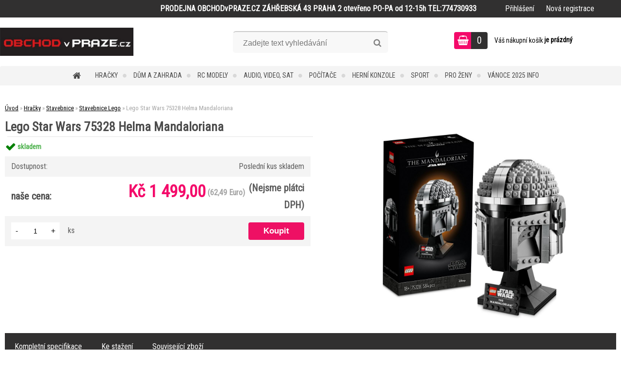

--- FILE ---
content_type: text/html; charset=utf-8
request_url: https://www.obchodvpraze.cz/Lego-Star-Wars-75328-Helma-Mandaloriana-d109091.htm
body_size: 26186
content:

    <!DOCTYPE html>
    <html xmlns:og="http://ogp.me/ns#" xmlns:fb="http://www.facebook.com/2008/fbml" lang="cs" class="tmpl__zincum">
      <head>
          <script>
              window.cookie_preferences = getCookieSettings('cookie_preferences');
              window.cookie_statistics = getCookieSettings('cookie_statistics');
              window.cookie_marketing = getCookieSettings('cookie_marketing');

              function getCookieSettings(cookie_name) {
                  if (document.cookie.length > 0)
                  {
                      cookie_start = document.cookie.indexOf(cookie_name + "=");
                      if (cookie_start != -1)
                      {
                          cookie_start = cookie_start + cookie_name.length + 1;
                          cookie_end = document.cookie.indexOf(";", cookie_start);
                          if (cookie_end == -1)
                          {
                              cookie_end = document.cookie.length;
                          }
                          return unescape(document.cookie.substring(cookie_start, cookie_end));
                      }
                  }
                  return false;
              }
          </script>
                    <script async src="https://www.googletagmanager.com/gtag/js?id=5QB4QMQ"></script>
                <script>(function(w,d,s,l,i){w[l]=w[l]||[];w[l].push({'gtm.start':
          new Date().getTime(),event:'gtm.js'});var f=d.getElementsByTagName(s)[0],
        j=d.createElement(s),dl=l!='dataLayer'?'&l='+l:'';j.async=true;j.src=
        'https://www.googletagmanager.com/gtm.js?id='+i+dl;f.parentNode.insertBefore(j,f);
      })(window,document,'script','dataLayer','GTM-5QB4QMQ');
        window.dataLayer = window.dataLayer || [];
        window.dataLayer.push({
            event: 'eec.pageview',
            clientIP: '3.146.152.XX'
        });

    </script>
          <script type="text/javascript" src="https://c.seznam.cz/js/rc.js"></script>
              <title>Hračky | Lego Star Wars 75328 Helma Mandaloriana | ObchodvPraze.cz</title>
        <script type="text/javascript">var action_unavailable='action_unavailable';var id_language = 'cs';var id_country_code = 'CZ';var language_code = 'cs-CZ';var path_request = '/request.php';var type_request = 'POST';var cache_break = "2518"; var enable_console_debug = false; var enable_logging_errors = false;var administration_id_language = 'cs';var administration_id_country_code = 'CZ';</script>          <script type="text/javascript" src="//ajax.googleapis.com/ajax/libs/jquery/1.8.3/jquery.min.js"></script>
          <script type="text/javascript" src="//code.jquery.com/ui/1.12.1/jquery-ui.min.js" ></script>
                  <script src="/wa_script/js/jquery.hoverIntent.minified.js?_=2025-01-22-11-52" type="text/javascript"></script>
        <script type="text/javascript" src="/admin/jscripts/jquery.qtip.min.js?_=2025-01-22-11-52"></script>
                  <script src="/wa_script/js/jquery.selectBoxIt.min.js?_=2025-01-22-11-52" type="text/javascript"></script>
                  <script src="/wa_script/js/bs_overlay.js?_=2025-01-22-11-52" type="text/javascript"></script>
        <script src="/wa_script/js/bs_design.js?_=2025-01-22-11-52" type="text/javascript"></script>
        <script src="/admin/jscripts/wa_translation.js?_=2025-01-22-11-52" type="text/javascript"></script>
        <link rel="stylesheet" type="text/css" href="/css/jquery.selectBoxIt.wa_script.css?_=2025-01-22-11-52" media="screen, projection">
        <link rel="stylesheet" type="text/css" href="/css/jquery.qtip.lupa.css?_=2025-01-22-11-52">
        
                  <script src="/wa_script/js/jquery.colorbox-min.js?_=2025-01-22-11-52" type="text/javascript"></script>
          <link rel="stylesheet" type="text/css" href="/css/colorbox.css?_=2025-01-22-11-52">
          <script type="text/javascript">
            jQuery(document).ready(function() {
              (function() {
                function createGalleries(rel) {
                  var regex = new RegExp(rel + "\\[(\\d+)]"),
                      m, group = "g_" + rel, groupN;
                  $("a[rel*=" + rel + "]").each(function() {
                    m = regex.exec(this.getAttribute("rel"));
                    if(m) {
                      groupN = group + m[1];
                    } else {
                      groupN = group;
                    }
                    $(this).colorbox({
                      rel: groupN,
                      slideshow:true,
                       maxWidth: "85%",
                       maxHeight: "85%",
                       returnFocus: false
                    });
                  });
                }
                createGalleries("lytebox");
                createGalleries("lyteshow");
              })();
            });</script>
          <script type="text/javascript">
      function init_products_hovers()
      {
        jQuery(".product").hoverIntent({
          over: function(){
            jQuery(this).find(".icons_width_hack").animate({width: "130px"}, 300, function(){});
          } ,
          out: function(){
            jQuery(this).find(".icons_width_hack").animate({width: "10px"}, 300, function(){});
          },
          interval: 40
        });
      }
      jQuery(document).ready(function(){

        jQuery(".param select, .sorting select").selectBoxIt();

        jQuery(".productFooter").click(function()
        {
          var $product_detail_link = jQuery(this).parent().find("a:first");

          if($product_detail_link.length && $product_detail_link.attr("href"))
          {
            window.location.href = $product_detail_link.attr("href");
          }
        });
        init_products_hovers();
        
        ebar_details_visibility = {};
        ebar_details_visibility["user"] = false;
        ebar_details_visibility["basket"] = false;

        ebar_details_timer = {};
        ebar_details_timer["user"] = setTimeout(function(){},100);
        ebar_details_timer["basket"] = setTimeout(function(){},100);

        function ebar_set_show($caller)
        {
          var $box_name = $($caller).attr("id").split("_")[0];

          ebar_details_visibility["user"] = false;
          ebar_details_visibility["basket"] = false;

          ebar_details_visibility[$box_name] = true;

          resolve_ebar_set_visibility("user");
          resolve_ebar_set_visibility("basket");
        }

        function ebar_set_hide($caller)
        {
          var $box_name = $($caller).attr("id").split("_")[0];

          ebar_details_visibility[$box_name] = false;

          clearTimeout(ebar_details_timer[$box_name]);
          ebar_details_timer[$box_name] = setTimeout(function(){resolve_ebar_set_visibility($box_name);},300);
        }

        function resolve_ebar_set_visibility($box_name)
        {
          if(   ebar_details_visibility[$box_name]
             && jQuery("#"+$box_name+"_detail").is(":hidden"))
          {
            jQuery("#"+$box_name+"_detail").slideDown(300);
          }
          else if(   !ebar_details_visibility[$box_name]
                  && jQuery("#"+$box_name+"_detail").not(":hidden"))
          {
            jQuery("#"+$box_name+"_detail").slideUp(0, function() {
              $(this).css({overflow: ""});
            });
          }
        }

        
        jQuery("#user_icon, #basket_icon").hoverIntent({
          over: function(){
            ebar_set_show(this);
            
          } ,
          out: function(){
            ebar_set_hide(this);
          },
          interval: 40
        });
        
        jQuery("#user_icon").click(function(e)
        {
          if(jQuery(e.target).attr("id") == "user_icon")
          {
            window.location.href = "https://www.obchodvpraze.cz/elsa/e-login/";
          }
        });

        jQuery("#basket_icon").click(function(e)
        {
          if(jQuery(e.target).attr("id") == "basket_icon")
          {
            window.location.href = "https://www.obchodvpraze.cz/elsa/e-basket/";
          }
        });
      
      });
    </script>        <meta http-equiv="Content-language" content="cs">
        <meta http-equiv="Content-Type" content="text/html; charset=utf-8">
        <meta name="language" content="czech">
        <meta name="keywords" content="lego,star,wars,75328,helma,mandaloriana">
        <meta name="description" content="Upozornění pro fanoušky seriálu Star Wars: The Mandalorian! Sběratelský model Helma Mandaloriana (75328) od LEGO® Star Wars™ vás uvede do zóny">
        <meta name="revisit-after" content="1 Days">
        <meta name="distribution" content="global">
        <meta name="expires" content="never">
                  <meta name="expires" content="never">
                    <link rel="previewimage" href="https://www.obchodvpraze.cz/fotky31539/fotos/_vyr_1090913a62b2cd56edb67e1ab474323c6a290e.jpg" />
                    <link rel="canonical" href="https://www.obchodvpraze.cz/Lego-Star-Wars-75328-Helma-Mandaloriana-d109091.htm?tab=description"/>
          <meta property="og:image" content="http://www.obchodvpraze.cz/fotky31539/fotos/_vyr_1090913a62b2cd56edb67e1ab474323c6a290e.jpg" />
<meta property="og:image:secure_url" content="https://www.obchodvpraze.cz/fotky31539/fotos/_vyr_1090913a62b2cd56edb67e1ab474323c6a290e.jpg" />
<meta property="og:image:type" content="image/jpeg" />

<meta name="google-site-verification" content="gzi4WITc6uOmCvCYc2tG96jkvilGM7lLi3YWX-G1PUI"/>            <meta name="robots" content="index, follow">
                    <link rel="stylesheet" type="text/css" href="/css/lang_dependent_css/lang_cs.css?_=2025-01-22-11-52" media="screen, projection">
                <link rel='stylesheet' type='text/css' href='/wa_script/js/styles.css?_=2025-01-22-11-52'>
        <script language='javascript' type='text/javascript' src='/wa_script/js/javascripts.js?_=2025-01-22-11-52'></script>
        <script language='javascript' type='text/javascript' src='/wa_script/js/check_tel.js?_=2025-01-22-11-52'></script>
          <script src="/assets/javascripts/buy_button.js?_=2025-01-22-11-52"></script>
            <script type="text/javascript" src="/wa_script/js/bs_user.js?_=2025-01-22-11-52"></script>
        <script type="text/javascript" src="/wa_script/js/bs_fce.js?_=2025-01-22-11-52"></script>
        <script type="text/javascript" src="/wa_script/js/bs_fixed_bar.js?_=2025-01-22-11-52"></script>
        <script type="text/javascript" src="/bohemiasoft/js/bs.js?_=2025-01-22-11-52"></script>
        <script src="/wa_script/js/jquery.number.min.js?_=2025-01-22-11-52" type="text/javascript"></script>
        <script type="text/javascript">
            BS.User.id = 31539;
            BS.User.domain = "elsa";
            BS.User.is_responsive_layout = true;
            BS.User.max_search_query_length = 50;
            BS.User.max_autocomplete_words_count = 5;

            WA.Translation._autocompleter_ambiguous_query = ' Hledavý výraz je pro našeptávač příliš obecný. Zadejte prosím další znaky, slova nebo pokračujte odesláním formuláře pro vyhledávání.';
            WA.Translation._autocompleter_no_results_found = ' Nebyly nalezeny žádné produkty ani kategorie.';
            WA.Translation._error = " Chyba";
            WA.Translation._success = " Nastaveno";
            WA.Translation._warning = " Upozornění";
            WA.Translation._multiples_inc_notify = '<p class="multiples-warning"><strong>Tento produkt je možné objednat pouze v násobcích #inc#. </strong><br><small>Vámi zadaný počet kusů byl navýšen dle tohoto násobku.</small></p>';
            WA.Translation._shipping_change_selected = " Změnit...";
            WA.Translation._shipping_deliver_to_address = " Zásilka bude doručena na zvolenou adresu";

            BS.Design.template = {
              name: "zincum",
              is_selected: function(name) {
                if(Array.isArray(name)) {
                  return name.indexOf(this.name) > -1;
                } else {
                  return name === this.name;
                }
              }
            };
            BS.Design.isLayout3 = true;
            BS.Design.templates = {
              TEMPLATE_ARGON: "argon",TEMPLATE_NEON: "neon",TEMPLATE_CARBON: "carbon",TEMPLATE_XENON: "xenon",TEMPLATE_AURUM: "aurum",TEMPLATE_CUPRUM: "cuprum",TEMPLATE_ERBIUM: "erbium",TEMPLATE_CADMIUM: "cadmium",TEMPLATE_BARIUM: "barium",TEMPLATE_CHROMIUM: "chromium",TEMPLATE_SILICIUM: "silicium",TEMPLATE_IRIDIUM: "iridium",TEMPLATE_INDIUM: "indium",TEMPLATE_OXYGEN: "oxygen",TEMPLATE_HELIUM: "helium",TEMPLATE_FLUOR: "fluor",TEMPLATE_FERRUM: "ferrum",TEMPLATE_TERBIUM: "terbium",TEMPLATE_URANIUM: "uranium",TEMPLATE_ZINCUM: "zincum",TEMPLATE_CERIUM: "cerium",TEMPLATE_KRYPTON: "krypton",TEMPLATE_THORIUM: "thorium",TEMPLATE_ETHERUM: "etherum",TEMPLATE_KRYPTONIT: "kryptonit",TEMPLATE_TITANIUM: "titanium",TEMPLATE_PLATINUM: "platinum"            };
        </script>
                  <script src="/js/progress_button/modernizr.custom.js"></script>
                      <link rel="stylesheet" type="text/css" href="/bower_components/owl.carousel/dist/assets/owl.carousel.min.css" />
            <link rel="stylesheet" type="text/css" href="/bower_components/owl.carousel/dist/assets/owl.theme.default.min.css" />
            <script src="/bower_components/owl.carousel/dist/owl.carousel.min.js"></script>
                      <link rel="stylesheet" type="text/css" href="/bower_components/priority-nav/dist/priority-nav-core.css" />
            <script src="/bower_components/priority-nav/dist/priority-nav.js"></script>
                      <link rel="stylesheet" type="text/css" href="//static.bohemiasoft.com/jave/style.css?_=2025-01-22-11-52" media="screen">
                    <link rel="stylesheet" type="text/css" href="/css/font-awesome.4.7.0.min.css" media="screen">
          <link rel="stylesheet" type="text/css" href="/sablony/nove/zincum/zincumpink/css/product_var3.css?_=2025-01-22-11-52" media="screen">
                    <link rel="stylesheet"
                type="text/css"
                id="tpl-editor-stylesheet"
                href="/sablony/nove/zincum/zincumpink/css/colors.css?_=2025-01-22-11-52"
                media="screen">

          <meta name="viewport" content="width=device-width, initial-scale=1.0">
          <link rel="stylesheet" 
                   type="text/css" 
                   href="https://static.bohemiasoft.com/custom-css/zincum.css?_1751018334" 
                   media="screen"><style type="text/css">
               <!--#site_logo{
                  width: 275px;
                  height: 100px;
                  background-image: url('/fotky31539/design_setup/images/custom_image_logo.jpg?cache_time=1541666722');
                  background-repeat: no-repeat;
                  
                }html body .myheader { 
          
          border: black;
          background-repeat: repeat;
          background-position: 0px 0px;
          
        }#page_background{
                  
                  background-repeat: repeat;
                  background-position: 0px 0px;
                  background-color: transparent;
                }.bgLupa{
                  padding: 0;
                  border: none;
                }

 :root { 
 }
-->
                </style>          <link rel="stylesheet" type="text/css" href="/fotky31539/design_setup/css/user_defined.css?_=1734612571" media="screen, projection">
                    <script type="text/javascript" src="/admin/jscripts/wa_dialogs.js?_=2025-01-22-11-52"></script>
        <script async src="https://www.googletagmanager.com/gtag/js?id=AW-G-C4P9RQB3TW"></script><script>
window.dataLayer = window.dataLayer || [];
function gtag(){dataLayer.push(arguments);}
gtag('js', new Date());
gtag('config', 'AW-G-C4P9RQB3TW', { debug_mode: true });
</script>        <script type="text/javascript" src="/wa_script/js/search_autocompleter.js?_=2025-01-22-11-52"></script>
                <link rel="stylesheet" type="text/css" href="/assets/vendor/magnific-popup/magnific-popup.css" />
      <script src="/assets/vendor/magnific-popup/jquery.magnific-popup.js"></script>
      <script type="text/javascript">
        BS.env = {
          decPoint: ",",
          basketFloatEnabled: false        };
      </script>
      <script type="text/javascript" src="/node_modules/select2/dist/js/select2.min.js"></script>
      <script type="text/javascript" src="/node_modules/maximize-select2-height/maximize-select2-height.min.js"></script>
      <script type="text/javascript">
        (function() {
          $.fn.select2.defaults.set("language", {
            noResults: function() {return " Nenalezeny žádné položky"},
            inputTooShort: function(o) {
              var n = o.minimum - o.input.length;
              return " Prosím zadejte #N# nebo více znaků.".replace("#N#", n);
            }
          });
          $.fn.select2.defaults.set("width", "100%")
        })();

      </script>
      <link type="text/css" rel="stylesheet" href="/node_modules/select2/dist/css/select2.min.css" />
      <script type="text/javascript" src="/wa_script/js/countdown_timer.js?_=2025-01-22-11-52"></script>
      <script type="text/javascript" src="/wa_script/js/app.js?_=2025-01-22-11-52"></script>
      <script type="text/javascript" src="/node_modules/jquery-validation/dist/jquery.validate.min.js"></script>

      
          </head>
      <body class="lang-cs layout3 not-home page-product-detail page-product-109091 basket-empty slider_available template-slider-disabled vat-payer-n alternative-currency-y" >
      <!-- Google Tag Manager (noscript) end -->
    <noscript><iframe src="https://www.googletagmanager.com/ns.html?id=GTM-5QB4QMQ"
                      height="0" width="0" style="display:none;visibility:hidden"></iframe></noscript>
    <!-- End Google Tag Manager (noscript) -->
          <a name="topweb"></a>
        
  <div id="responsive_layout_large"></div><div id="page">      <div class="top-bar" id="topBar">
                  <div class="top-bar-content">
            <p><strong><span>PRODEJNA OBCHODvPRAZE.CZ ZÁHŘEBSKÁ 43 PRAHA 2 otevřeno PO-PA od 12-15h TEL:774730933</span></strong></p>          </div>
                    <div class="top-bar-login">
                          <span class="user-login"><a href="/elsa/e-login">Přihlášení</a></span>
              <span class="user-register"><a href="/elsa/e-register">Nová registrace</a></span>
                        </div>
                        </div>
          <script type="text/javascript">
      var responsive_articlemenu_name = ' Menu';
      var responsive_eshopmenu_name = ' E-shop';
    </script>
        <link rel="stylesheet" type="text/css" href="/css/masterslider.css?_=2025-01-22-11-52" media="screen, projection">
    <script type="text/javascript" src="/js/masterslider.min.js"></script>
    <div class="myheader">
                <div class="navigate_bar">
            <div class="logo-wrapper">
            <a id="site_logo" href="//www.obchodvpraze.cz" class="mylogo" aria-label="Logo"></a>
    </div>
                <div id="search">
      <form name="search" id="searchForm" action="/search-engine.htm" method="GET" enctype="multipart/form-data">
        <label for="q" class="title_left2"> Hľadanie</label>
        <p>
          <input name="slovo" type="text" class="inputBox" id="q" placeholder=" Zadejte text vyhledávání" maxlength="50">
          
          <input type="hidden" id="source_service" value="www.webareal.cz">
        </p>
        <div class="wrapper_search_submit">
          <input type="submit" class="search_submit" aria-label="search" name="search_submit" value="">
        </div>
        <div id="search_setup_area">
          <input id="hledatjak2" checked="checked" type="radio" name="hledatjak" value="2">
          <label for="hledatjak2">Hledat ve zboží</label>
          <br />
          <input id="hledatjak1"  type="radio" name="hledatjak" value="1">
          <label for="hledatjak1">Hledat v článcích</label>
                    <script type="text/javascript">
            function resolve_search_mode_visibility()
            {
              if (jQuery('form[name=search] input').is(':focus'))
              {
                if (jQuery('#search_setup_area').is(':hidden'))
                {
                  jQuery('#search_setup_area').slideDown(400);
                }
              }
              else
              {
                if (jQuery('#search_setup_area').not(':hidden'))
                {
                  jQuery('#search_setup_area').slideUp(400);
                }
              }
            }

            $('form[name=search] input').click(function() {
              this.focus();
            });

            jQuery('form[name=search] input')
                .focus(function() {
                  resolve_search_mode_visibility();
                })
                .blur(function() {
                  setTimeout(function() {
                    resolve_search_mode_visibility();
                  }, 1000);
                });

          </script>
                  </div>
      </form>
    </div>
    
  <div id="ebar" class="" >        <div id="basket_icon" >
            <div id="basket_detail">
                <div id="basket_arrow_tag"></div>
                <div id="basket_content_tag">
                    <a id="quantity_tag" href="/elsa/e-basket" rel="nofollow" class="elink"><span class="quantity_count">0</span></a>
                    <span class="basket_empty"> Váš nákupní košík <span class="bold">je prázdný</span></span>                </div>
            </div>
        </div>
                </div>            <div class="eshop-menu drop-menu" id="dropMenu">
      <div id="dropMenuWrapper">
            <div class="menu-wrapper leftmenu" id="menuWrapper">
          <ul class="root-eshop-menu" id="menuContent">
              <li class="home-button">
              <a href="//www.obchodvpraze.cz">
      <i class="fa fa-home" aria-hidden="true"></i>
    </a>
            </li>
            <li class="eshop-menu-item item-1 has-submenu item-active">
            <a class="item-link level-1" href="/Hracky-c10_0_1.htm">Hračky</a>
          <ul class="eshop-submenu-root menu-level-2">
          <li class="eshop-menu-item item-1 has-submenu item-active">
            <div class="menu-item-box">
                <div class="menu-item-cat">
          <a class="item-link level-2" href="/Hracky-c10_10_2.htm">Stavebnice</a>
              <ul class="eshop-submenu-root menu-level-3">
          <li class="eshop-menu-item item-1 item-active">
            <a class="item-link level-3" href="/Hracky-c10_137_3.htm">Stavebnice Lego</a>
          </li>
        <li class="eshop-menu-item item-2">
            <a class="item-link level-3" href="/Hracky-c10_1139_3.htm">Stavebnice Playmobil</a>
          </li>
        <li class="eshop-menu-item item-3">
            <a class="item-link level-3" href="/Hracky-c10_53_3.htm">ostatní stavebnice</a>
          </li>
        <li class="eshop-menu-item item-4">
            <a class="item-link level-3" href="/Hracky-c10_1176_3.htm">Stavebnice Merkur</a>
          </li>
        <li class="eshop-menu-item item-5">
            <a class="item-link level-3" href="/Hracky-c10_1416_3.htm">Geomag</a>
          </li>
        <li class="eshop-menu-item item-6">
            <a class="item-link level-3" href="/Hracky-c10_1677_3.htm">Puzzle</a>
          </li>
        <li class="eshop-menu-item item-7">
            <a class="item-link level-3" href="/Hracky-c10_1884_3.htm">Stavebnice Megabloks</a>
          </li>
        <li class="eshop-menu-item item-8">
            <a class="item-link level-3" href="/Hracky-c10_3179_3.htm">Elektronické stavebnice</a>
          </li>
        <li class="eshop-menu-item item-9">
            <a class="item-link level-3" href="/Hracky-c10_3297_3.htm">Stavebnice Meccano</a>
          </li>
        </ul>
            </div>
      </div>
          </li>
        <li class="eshop-menu-item item-2">
            <div class="menu-item-box">
                <div class="menu-item-cat">
          <a class="item-link level-2" href="/Hracky-c10_11_2.htm">Dětské kuchyňky</a>
                  </div>
      </div>
          </li>
        <li class="eshop-menu-item item-3">
            <div class="menu-item-box">
                <div class="menu-item-cat">
          <a class="item-link level-2" href="/Hracky-c10_12_2.htm">Dětské zbraně</a>
                  </div>
      </div>
          </li>
        <li class="eshop-menu-item item-4 has-submenu">
            <div class="menu-item-box">
                <div class="menu-item-cat">
          <a class="item-link level-2" href="/Hracky-c10_17_2.htm">Autodráhy</a>
              <ul class="eshop-submenu-root menu-level-3">
          <li class="eshop-menu-item item-1">
            <a class="item-link level-3" href="/Hracky-c10_1185_3.htm">Sety autodráh</a>
          </li>
        <li class="eshop-menu-item item-2">
            <a class="item-link level-3" href="/Hracky-c10_1482_3.htm">Carrera</a>
          </li>
        </ul>
            </div>
      </div>
          </li>
        <li class="eshop-menu-item item-5 has-submenu">
            <div class="menu-item-box">
                <div class="menu-item-cat">
          <a class="item-link level-2" href="/Hracky-c10_18_2.htm">Vláčky</a>
              <ul class="eshop-submenu-root menu-level-3">
          <li class="eshop-menu-item item-1">
            <a class="item-link level-3" href="/Hracky-c10_300_3.htm">Dřevěné vláčky</a>
          </li>
        <li class="eshop-menu-item item-2">
            <a class="item-link level-3" href="/Hracky-c10_1439_3.htm">Kovové vláčky</a>
          </li>
        <li class="eshop-menu-item item-3">
            <a class="item-link level-3" href="/Hracky-c10_1647_3.htm">Mašinky a vagóny</a>
          </li>
        </ul>
            </div>
      </div>
          </li>
        <li class="eshop-menu-item item-6">
            <div class="menu-item-box">
                <div class="menu-item-cat">
          <a class="item-link level-2" href="/Hracky-c10_19_2.htm">Letadla</a>
                  </div>
      </div>
          </li>
        <li class="eshop-menu-item item-7">
            <div class="menu-item-box">
                <div class="menu-item-cat">
          <a class="item-link level-2" href="/Hracky-c10_21_2.htm">Plyšové</a>
                  </div>
      </div>
          </li>
        <li class="eshop-menu-item item-8">
            <div class="menu-item-box">
                <div class="menu-item-cat">
          <a class="item-link level-2" href="/Hracky-c10_22_2.htm">Hudební nástroje pro děti</a>
                  </div>
      </div>
          </li>
        <li class="eshop-menu-item item-9">
            <div class="menu-item-box">
                <div class="menu-item-cat">
          <a class="item-link level-2" href="/Hracky-c10_24_2.htm">Auta</a>
                  </div>
      </div>
          </li>
        <li class="eshop-menu-item item-10">
            <div class="menu-item-box">
                <div class="menu-item-cat">
          <a class="item-link level-2" href="/Hracky-c10_26_2.htm">Kola / tříkolky</a>
                  </div>
      </div>
          </li>
        <li class="eshop-menu-item item-11 has-submenu">
            <div class="menu-item-box">
                <div class="menu-item-cat">
          <a class="item-link level-2" href="/Hracky-c10_28_2.htm">Panenky</a>
              <ul class="eshop-submenu-root menu-level-3">
          <li class="eshop-menu-item item-1">
            <a class="item-link level-3" href="/Hracky-c10_1644_3.htm">Doplňky pro panenky</a>
          </li>
        <li class="eshop-menu-item item-2">
            <a class="item-link level-3" href="/Hracky-c10_1645_3.htm">porcelánové panenky</a>
          </li>
        <li class="eshop-menu-item item-3">
            <a class="item-link level-3" href="/Hracky-c10_3295_3.htm">L.O.L.</a>
          </li>
        </ul>
            </div>
      </div>
          </li>
        <li class="eshop-menu-item item-12">
            <div class="menu-item-box">
                <div class="menu-item-cat">
          <a class="item-link level-2" href="/Hracky-c10_31_2.htm">Hlavolamy</a>
                  </div>
      </div>
          </li>
        <li class="eshop-menu-item item-13">
            <div class="menu-item-box">
                <div class="menu-item-cat">
          <a class="item-link level-2" href="/Hracky-c10_32_2.htm">Hrací domečky</a>
                  </div>
      </div>
          </li>
        <li class="eshop-menu-item item-14 has-submenu">
            <div class="menu-item-box">
                <div class="menu-item-cat">
          <a class="item-link level-2" href="/Hracky-c10_280_2.htm">Společenské hry</a>
              <ul class="eshop-submenu-root menu-level-3">
          <li class="eshop-menu-item item-1">
            <a class="item-link level-3" href="/Hracky-c10_306_3.htm">Stolní hry</a>
          </li>
        </ul>
            </div>
      </div>
          </li>
        <li class="eshop-menu-item item-15">
            <div class="menu-item-box">
                <div class="menu-item-cat">
          <a class="item-link level-2" href="/Hracky-c10_299_2.htm">Plastové vláčky</a>
                  </div>
      </div>
          </li>
        <li class="eshop-menu-item item-16 has-submenu">
            <div class="menu-item-box">
                <div class="menu-item-cat">
          <a class="item-link level-2" href="/Hracky-c10_301_2.htm">Dřevěné hračky</a>
              <ul class="eshop-submenu-root menu-level-3">
          <li class="eshop-menu-item item-1">
            <a class="item-link level-3" href="/Hracky-c10_319_3.htm">Hudební</a>
          </li>
        <li class="eshop-menu-item item-2">
            <a class="item-link level-3" href="/Hracky-c10_320_3.htm">Dopravní</a>
          </li>
        <li class="eshop-menu-item item-3">
            <a class="item-link level-3" href="/Hracky-c10_321_3.htm">Nářadí</a>
          </li>
        <li class="eshop-menu-item item-4">
            <a class="item-link level-3" href="/Hracky-c10_322_3.htm">Naučné</a>
          </li>
        <li class="eshop-menu-item item-5">
            <a class="item-link level-3" href="/Hracky-c10_337_3.htm">Loutky</a>
          </li>
        <li class="eshop-menu-item item-6">
            <a class="item-link level-3" href="/Hracky-c10_345_3.htm">Dřevěné vláčky</a>
          </li>
        </ul>
            </div>
      </div>
          </li>
        <li class="eshop-menu-item item-17">
            <div class="menu-item-box">
                <div class="menu-item-cat">
          <a class="item-link level-2" href="/Hracky-c10_305_2.htm">Interaktivní hračky</a>
                  </div>
      </div>
          </li>
        <li class="eshop-menu-item item-18 has-submenu">
            <div class="menu-item-box">
                <div class="menu-item-cat">
          <a class="item-link level-2" href="/Hracky-c10_315_2.htm">Hry na profese</a>
              <ul class="eshop-submenu-root menu-level-3">
          <li class="eshop-menu-item item-1">
            <a class="item-link level-3" href="/Hracky-c10_378_3.htm">Dětské nářadí a nástroje</a>
          </li>
        <li class="eshop-menu-item item-2">
            <a class="item-link level-3" href="/Hracky-c10_1476_3.htm">Dětské nářadí a nástroje Klein</a>
          </li>
        <li class="eshop-menu-item item-3">
            <a class="item-link level-3" href="/Hracky-c10_3176_3.htm">Hrajeme si na domácnost</a>
          </li>
        </ul>
            </div>
      </div>
          </li>
        <li class="eshop-menu-item item-19">
            <div class="menu-item-box">
                <div class="menu-item-cat">
          <a class="item-link level-2" href="/Hracky-c10_317_2.htm">Pro nejmenší</a>
                  </div>
      </div>
          </li>
        <li class="eshop-menu-item item-20 has-submenu">
            <div class="menu-item-box">
                <div class="menu-item-cat">
          <a class="item-link level-2" href="/Hracky-c10_318_2.htm">Hračky pro holky</a>
              <ul class="eshop-submenu-root menu-level-3">
          <li class="eshop-menu-item item-1">
            <a class="item-link level-3" href="/Hracky-c10_349_3.htm">Dětské obchůdky</a>
          </li>
        <li class="eshop-menu-item item-2">
            <a class="item-link level-3" href="/Hracky-c10_1473_3.htm">Malá parádnice</a>
          </li>
        <li class="eshop-menu-item item-3">
            <a class="item-link level-3" href="/Hracky-c10_1474_3.htm">Domečky pro panenky</a>
          </li>
        </ul>
            </div>
      </div>
          </li>
        <li class="eshop-menu-item item-21">
            <div class="menu-item-box">
                <div class="menu-item-cat">
          <a class="item-link level-2" href="/Hracky-c10_324_2.htm">Stavební stroje</a>
                  </div>
      </div>
          </li>
        <li class="eshop-menu-item item-22 has-submenu">
            <div class="menu-item-box">
                <div class="menu-item-cat">
          <a class="item-link level-2" href="/Hracky-c10_339_2.htm">Hračky pro kluky</a>
              <ul class="eshop-submenu-root menu-level-3">
          <li class="eshop-menu-item item-1">
            <a class="item-link level-3" href="/Hracky-c10_1472_3.htm">Dětské nářadí a nástroje</a>
          </li>
        </ul>
            </div>
      </div>
          </li>
        <li class="eshop-menu-item item-23">
            <div class="menu-item-box">
                <div class="menu-item-cat">
          <a class="item-link level-2" href="/Hracky-c10_340_2.htm">Kreativní</a>
                  </div>
      </div>
          </li>
        <li class="eshop-menu-item item-24 has-submenu">
            <div class="menu-item-box">
                <div class="menu-item-cat">
          <a class="item-link level-2" href="/Hracky-c10_346_2.htm">Figurky</a>
              <ul class="eshop-submenu-root menu-level-3">
          <li class="eshop-menu-item item-1">
            <a class="item-link level-3" href="/Hracky-c10_1478_3.htm">Schleich</a>
          </li>
        </ul>
            </div>
      </div>
          </li>
        <li class="eshop-menu-item item-25">
            <div class="menu-item-box">
                <div class="menu-item-cat">
          <a class="item-link level-2" href="/Hracky-c10_1415_2.htm">Školní batohy</a>
                  </div>
      </div>
          </li>
        <li class="eshop-menu-item item-26">
            <div class="menu-item-box">
                <div class="menu-item-cat">
          <a class="item-link level-2" href="/Hracky-c10_1470_2.htm">Modelovací hmoty</a>
                  </div>
      </div>
          </li>
        <li class="eshop-menu-item item-27">
            <div class="menu-item-box">
                <div class="menu-item-cat">
          <a class="item-link level-2" href="/Hracky-c10_1475_2.htm">Dětské karnevalové kostýmy</a>
                  </div>
      </div>
          </li>
        <li class="eshop-menu-item item-28">
            <div class="menu-item-box">
                <div class="menu-item-cat">
          <a class="item-link level-2" href="/Hracky-c10_1484_2.htm">ELSA</a>
                  </div>
      </div>
          </li>
        <li class="eshop-menu-item item-29">
            <div class="menu-item-box">
                <div class="menu-item-cat">
          <a class="item-link level-2" href="/Hracky-c10_1487_2.htm">CARS</a>
                  </div>
      </div>
          </li>
        <li class="eshop-menu-item item-30">
            <div class="menu-item-box">
                <div class="menu-item-cat">
          <a class="item-link level-2" href="/Hracky-c10_1883_2.htm">Adventní kalendáře</a>
                  </div>
      </div>
          </li>
        <li class="eshop-menu-item item-31">
            <div class="menu-item-box">
                <div class="menu-item-cat">
          <a class="item-link level-2" href="/Hracky-c10_2309_2.htm">Modely</a>
                  </div>
      </div>
          </li>
        <li class="eshop-menu-item item-32">
            <div class="menu-item-box">
                <div class="menu-item-cat">
          <a class="item-link level-2" href="/Hracky-c10_3247_2.htm">Barbie</a>
                  </div>
      </div>
          </li>
        <li class="eshop-menu-item item-33">
            <div class="menu-item-box">
                <div class="menu-item-cat">
          <a class="item-link level-2" href="/Hracky-c10_3362_2.htm">Tlapková patrola</a>
                  </div>
      </div>
          </li>
        <li class="eshop-menu-item item-34">
            <div class="menu-item-box">
                <div class="menu-item-cat">
          <a class="item-link level-2" href="/Hracky-c10_338_2.htm">Puzzle</a>
                  </div>
      </div>
          </li>
        </ul>
        </li>
        <li class="eshop-menu-item item-2 has-submenu">
            <a class="item-link level-1" href="/Dum-a-Zahrada-c20_0_1.htm">Dům a Zahrada</a>
          <ul class="eshop-submenu-root menu-level-2">
          <li class="eshop-menu-item item-1">
            <div class="menu-item-box">
                <div class="menu-item-cat">
          <a class="item-link level-2" href="/Dum-a-Zahrada-c20_3210_2.htm">Odpuzovače zvířat</a>
                  </div>
      </div>
          </li>
        <li class="eshop-menu-item item-2">
            <div class="menu-item-box">
                <div class="menu-item-cat">
          <a class="item-link level-2" href="/Dum-a-Zahrada-c20_3213_2.htm">vany</a>
                  </div>
      </div>
          </li>
        <li class="eshop-menu-item item-3 has-submenu">
            <div class="menu-item-box">
                <div class="menu-item-cat">
          <a class="item-link level-2" href="/Dum-a-Zahrada-c20_3218_2.htm">Dílna</a>
              <ul class="eshop-submenu-root menu-level-3">
          <li class="eshop-menu-item item-1">
            <a class="item-link level-3" href="/Dum-a-Zahrada-c20_3276_3.htm">Elektrocentrály</a>
          </li>
        <li class="eshop-menu-item item-2">
            <a class="item-link level-3" href="/Dum-a-Zahrada-c20_3219_3.htm">Aku vrtačky a šroubováky</a>
          </li>
        <li class="eshop-menu-item item-3">
            <a class="item-link level-3" href="/Dum-a-Zahrada-c20_3244_3.htm">Měniče napětí</a>
          </li>
        <li class="eshop-menu-item item-4">
            <a class="item-link level-3" href="/Dum-a-Zahrada-c20_3254_3.htm">Měřicí lasery</a>
          </li>
        <li class="eshop-menu-item item-5">
            <a class="item-link level-3" href="/Dum-a-Zahrada-c20_3269_3.htm">Baterie k aku nářadí</a>
          </li>
        <li class="eshop-menu-item item-6">
            <a class="item-link level-3" href="/Dum-a-Zahrada-c20_3270_3.htm">Nabíječky k aku nářadí</a>
          </li>
        <li class="eshop-menu-item item-7">
            <a class="item-link level-3" href="/Dum-a-Zahrada-c20_3273_3.htm">Elektrická kladiva</a>
          </li>
        <li class="eshop-menu-item item-8">
            <a class="item-link level-3" href="/Dum-a-Zahrada-c20_3314_3.htm">Dílenská topidla</a>
          </li>
        <li class="eshop-menu-item item-9">
            <a class="item-link level-3" href="/Dum-a-Zahrada-c20_3324_3.htm">Brusky</a>
          </li>
        <li class="eshop-menu-item item-10">
            <a class="item-link level-3" href="/Dum-a-Zahrada-c20_3284_3.htm">Vysokotlaké čističe</a>
          </li>
        </ul>
            </div>
      </div>
          </li>
        <li class="eshop-menu-item item-4 has-submenu">
            <div class="menu-item-box">
                <div class="menu-item-cat">
          <a class="item-link level-2" href="/Dum-a-Zahrada-c20_2942_2.htm">Kuchyně</a>
              <ul class="eshop-submenu-root menu-level-3">
          <li class="eshop-menu-item item-1">
            <a class="item-link level-3" href="/Dum-a-Zahrada-c20_3178_3.htm">Kávovary, čajovary, espress</a>
          </li>
        <li class="eshop-menu-item item-2">
            <a class="item-link level-3" href="/Dum-a-Zahrada-c20_3215_3.htm">Výrobníky sody</a>
          </li>
        <li class="eshop-menu-item item-3">
            <a class="item-link level-3" href="/Dum-a-Zahrada-c20_3222_3.htm">Grily</a>
          </li>
        <li class="eshop-menu-item item-4">
            <a class="item-link level-3" href="/Dum-a-Zahrada-c20_3252_3.htm">Vařiče</a>
          </li>
        <li class="eshop-menu-item item-5">
            <a class="item-link level-3" href="/Dum-a-Zahrada-c20_3255_3.htm">Mikrovlnné trouby</a>
          </li>
        <li class="eshop-menu-item item-6">
            <a class="item-link level-3" href="/Dum-a-Zahrada-c20_3260_3.htm">Prkénka a krájecí desky</a>
          </li>
        <li class="eshop-menu-item item-7">
            <a class="item-link level-3" href="/Dum-a-Zahrada-c20_3271_3.htm">Mixéry a šlehače</a>
          </li>
        <li class="eshop-menu-item item-8">
            <a class="item-link level-3" href="/Dum-a-Zahrada-c20_3310_3.htm">Pánve</a>
          </li>
        <li class="eshop-menu-item item-9">
            <a class="item-link level-3" href="/Dum-a-Zahrada-c20_3311_3.htm">Sendvičovače</a>
          </li>
        <li class="eshop-menu-item item-10">
            <a class="item-link level-3" href="/Dum-a-Zahrada-c20_3312_3.htm">Palačinkovače</a>
          </li>
        <li class="eshop-menu-item item-11">
            <a class="item-link level-3" href="/Dum-a-Zahrada-c20_3342_3.htm">Pákové kávovary</a>
          </li>
        <li class="eshop-menu-item item-12">
            <a class="item-link level-3" href="/Dum-a-Zahrada-c20_2943_3.htm">Kafary</a>
          </li>
        <li class="eshop-menu-item item-13">
            <a class="item-link level-3" href="/Dum-a-Zahrada-c20_3281_3.htm">odšťavňovače</a>
          </li>
        <li class="eshop-menu-item item-14">
            <a class="item-link level-3" href="/Dum-a-Zahrada-c20_3282_3.htm">Topinkovače</a>
          </li>
        <li class="eshop-menu-item item-15">
            <a class="item-link level-3" href="/Dum-a-Zahrada-c20_3283_3.htm">Lisy na citrusy</a>
          </li>
        </ul>
            </div>
      </div>
          </li>
        <li class="eshop-menu-item item-5 has-submenu">
            <div class="menu-item-box">
                <div class="menu-item-cat">
          <a class="item-link level-2" href="/Dum-a-Zahrada-c20_1238_2.htm">Auto, moto</a>
              <ul class="eshop-submenu-root menu-level-3">
          <li class="eshop-menu-item item-1">
            <a class="item-link level-3" href="/Dum-a-Zahrada-c20_1259_3.htm">Xenonové výbojky</a>
          </li>
        <li class="eshop-menu-item item-2">
            <a class="item-link level-3" href="/Dum-a-Zahrada-c20_1760_3.htm">Autožárovky</a>
          </li>
        <li class="eshop-menu-item item-3">
            <a class="item-link level-3" href="/Dum-a-Zahrada-c20_1899_3.htm">Auto HiFi</a>
          </li>
        <li class="eshop-menu-item item-4">
            <a class="item-link level-3" href="/Dum-a-Zahrada-c20_2030_3.htm">Výbava do auta</a>
          </li>
        <li class="eshop-menu-item item-5">
            <a class="item-link level-3" href="/Dum-a-Zahrada-c20_2303_3.htm">Znaky </a>
          </li>
        <li class="eshop-menu-item item-6">
            <a class="item-link level-3" href="/Dum-a-Zahrada-c20_3330_3.htm">Parkovací senzory</a>
          </li>
        </ul>
            </div>
      </div>
          </li>
        <li class="eshop-menu-item item-6 has-submenu">
            <div class="menu-item-box">
                <div class="menu-item-cat">
          <a class="item-link level-2" href="/Dum-a-Zahrada-c20_1295_2.htm">Domácnost</a>
              <ul class="eshop-submenu-root menu-level-3">
          <li class="eshop-menu-item item-1">
            <a class="item-link level-3" href="/Dum-a-Zahrada-c20_3268_3.htm">Žehličky</a>
          </li>
        <li class="eshop-menu-item item-2">
            <a class="item-link level-3" href="/Dum-a-Zahrada-c20_2313_3.htm">Příbory</a>
          </li>
        <li class="eshop-menu-item item-3">
            <a class="item-link level-3" href="/Dum-a-Zahrada-c20_3217_3.htm">Žebříky</a>
          </li>
        <li class="eshop-menu-item item-4">
            <a class="item-link level-3" href="/Dum-a-Zahrada-c20_3221_3.htm">Vysavače</a>
          </li>
        <li class="eshop-menu-item item-5">
            <a class="item-link level-3" href="/Dum-a-Zahrada-c20_3250_3.htm">Termostaty</a>
          </li>
        <li class="eshop-menu-item item-6">
            <a class="item-link level-3" href="/Dum-a-Zahrada-c20_3258_3.htm">Kotle</a>
          </li>
        <li class="eshop-menu-item item-7">
            <a class="item-link level-3" href="/Dum-a-Zahrada-c20_3274_3.htm">Holicí strojky</a>
          </li>
        <li class="eshop-menu-item item-8">
            <a class="item-link level-3" href="/Dum-a-Zahrada-c20_3278_3.htm">Elektrické zubní kartáčky</a>
          </li>
        <li class="eshop-menu-item item-9">
            <a class="item-link level-3" href="/Dum-a-Zahrada-c20_3316_3.htm">Zvlhčovače a čističky vzduchu</a>
          </li>
        </ul>
            </div>
      </div>
          </li>
        <li class="eshop-menu-item item-7 has-submenu">
            <div class="menu-item-box">
                <div class="menu-item-cat">
          <a class="item-link level-2" href="/Dum-a-Zahrada-c20_1242_2.htm">Zahrada</a>
              <ul class="eshop-submenu-root menu-level-3">
          <li class="eshop-menu-item item-1">
            <a class="item-link level-3" href="/Dum-a-Zahrada-c20_3266_3.htm">Bazénové vysavače</a>
          </li>
        <li class="eshop-menu-item item-2">
            <a class="item-link level-3" href="/Dum-a-Zahrada-c20_3256_3.htm">Bazény</a>
          </li>
        <li class="eshop-menu-item item-3">
            <a class="item-link level-3" href="/Dum-a-Zahrada-c20_3336_3.htm">Prodlužovací kabely</a>
          </li>
        </ul>
            </div>
      </div>
          </li>
        <li class="eshop-menu-item item-8">
            <div class="menu-item-box">
                <div class="menu-item-cat">
          <a class="item-link level-2" href="/Dum-a-Zahrada-c20_428_2.htm">Sekačky</a>
                  </div>
      </div>
          </li>
        <li class="eshop-menu-item item-9 has-submenu">
            <div class="menu-item-box">
                <div class="menu-item-cat">
          <a class="item-link level-2" href="/Dum-a-Zahrada-c20_1267_2.htm">Hobby</a>
              <ul class="eshop-submenu-root menu-level-3">
          <li class="eshop-menu-item item-1">
            <a class="item-link level-3" href="/Dum-a-Zahrada-c20_2307_3.htm">Cigarety</a>
          </li>
        <li class="eshop-menu-item item-2">
            <a class="item-link level-3" href="/Dum-a-Zahrada-c20_2622_3.htm">Cestovní doplňky</a>
          </li>
        <li class="eshop-menu-item item-3">
            <a class="item-link level-3" href="/Dum-a-Zahrada-c20_2794_3.htm">Paralyzéry</a>
          </li>
        <li class="eshop-menu-item item-4">
            <a class="item-link level-3" href="/Dum-a-Zahrada-c20_2945_3.htm">placatky</a>
          </li>
        <li class="eshop-menu-item item-5">
            <a class="item-link level-3" href="/Dum-a-Zahrada-c20_3319_3.htm">Sběratelské karty</a>
          </li>
        <li class="eshop-menu-item item-6">
            <a class="item-link level-3" href="/Dum-a-Zahrada-c20_3335_3.htm">Gadgets</a>
          </li>
        </ul>
            </div>
      </div>
          </li>
        <li class="eshop-menu-item item-10 has-submenu">
            <div class="menu-item-box">
                <div class="menu-item-cat">
          <a class="item-link level-2" href="/Dum-a-Zahrada-c20_3308_2.htm">Fotovoltaika</a>
              <ul class="eshop-submenu-root menu-level-3">
          <li class="eshop-menu-item item-1">
            <a class="item-link level-3" href="/Dum-a-Zahrada-c20_3309_3.htm">Solární měniče napětí</a>
          </li>
        </ul>
            </div>
      </div>
          </li>
        <li class="eshop-menu-item item-11">
            <div class="menu-item-box">
                <div class="menu-item-cat">
          <a class="item-link level-2" href="/Dum-a-Zahrada-c20_3313_2.htm">Čerpadla</a>
                  </div>
      </div>
          </li>
        <li class="eshop-menu-item item-12">
            <div class="menu-item-box">
                <div class="menu-item-cat">
          <a class="item-link level-2" href="/Dum-a-Zahrada-c20_3320_2.htm">Výcvik psa</a>
                  </div>
      </div>
          </li>
        <li class="eshop-menu-item item-13">
            <div class="menu-item-box">
                <div class="menu-item-cat">
          <a class="item-link level-2" href="/Dum-a-Zahrada-c20_3341_2.htm">Digestoře</a>
                  </div>
      </div>
          </li>
        <li class="eshop-menu-item item-14">
            <div class="menu-item-box">
                <div class="menu-item-cat">
          <a class="item-link level-2" href="/Dum-a-Zahrada-c20_3344_2.htm">Bojlery a ohřívače vody</a>
                  </div>
      </div>
          </li>
        <li class="eshop-menu-item item-15">
            <div class="menu-item-box">
                <div class="menu-item-cat">
          <a class="item-link level-2" href="/Dum-a-Zahrada-c20_3300_2.htm">svíčky</a>
                  </div>
      </div>
          </li>
        </ul>
        </li>
        <li class="eshop-menu-item item-3 has-submenu">
            <a class="item-link level-1" href="/RC-Modely-c9_0_1.htm">RC Modely</a>
          <ul class="eshop-submenu-root menu-level-2">
          <li class="eshop-menu-item item-1">
            <div class="menu-item-box">
                <div class="menu-item-cat">
          <a class="item-link level-2" href="/RC-Modely-c9_1063_2.htm">Drony</a>
                  </div>
      </div>
          </li>
        <li class="eshop-menu-item item-2">
            <div class="menu-item-box">
                <div class="menu-item-cat">
          <a class="item-link level-2" href="/RC-Modely-c9_4_2.htm">RC modely letadel</a>
                  </div>
      </div>
          </li>
        <li class="eshop-menu-item item-3">
            <div class="menu-item-box">
                <div class="menu-item-cat">
          <a class="item-link level-2" href="/RC-Modely-c9_7_2.htm">RC Auta</a>
                  </div>
      </div>
          </li>
        <li class="eshop-menu-item item-4">
            <div class="menu-item-box">
                <div class="menu-item-cat">
          <a class="item-link level-2" href="/RC-Modely-c9_5_2.htm">RC modely tanků</a>
                  </div>
      </div>
          </li>
        <li class="eshop-menu-item item-5">
            <div class="menu-item-box">
                <div class="menu-item-cat">
          <a class="item-link level-2" href="/RC-Modely-c9_6_2.htm">RC modely vrtulníků</a>
                  </div>
      </div>
          </li>
        <li class="eshop-menu-item item-6">
            <div class="menu-item-box">
                <div class="menu-item-cat">
          <a class="item-link level-2" href="/RC-Modely-c9_8_2.htm">RC modely lodí</a>
                  </div>
      </div>
          </li>
        <li class="eshop-menu-item item-7">
            <div class="menu-item-box">
                <div class="menu-item-cat">
          <a class="item-link level-2" href="/RC-Modely-c9_302_2.htm">RC MODELY stavební stroje</a>
                  </div>
      </div>
          </li>
        <li class="eshop-menu-item item-8">
            <div class="menu-item-box">
                <div class="menu-item-cat">
          <a class="item-link level-2" href="/RC-Modely-c9_415_2.htm">Baterie a dobíjení</a>
                  </div>
      </div>
          </li>
        <li class="eshop-menu-item item-9">
            <div class="menu-item-box">
                <div class="menu-item-cat">
          <a class="item-link level-2" href="/RC-Modely-c9_234_2.htm">Příslušenství k RC modelům</a>
                  </div>
      </div>
          </li>
        <li class="eshop-menu-item item-10">
            <div class="menu-item-box">
                <div class="menu-item-cat">
          <a class="item-link level-2" href="/RC-Modely-c9_1526_2.htm">Příslušenství k dronům</a>
                  </div>
      </div>
          </li>
        </ul>
        </li>
        <li class="eshop-menu-item item-4 has-submenu">
            <a class="item-link level-1" href="/AUDIO-VIDEO-SAT-c50_0_1.htm">AUDIO, VIDEO, SAT</a>
          <ul class="eshop-submenu-root menu-level-2">
          <li class="eshop-menu-item item-1 has-submenu">
            <div class="menu-item-box">
                <div class="menu-item-cat">
          <a class="item-link level-2" href="/AUDIO-VIDEO-SAT-c50_666_2.htm">Foto video</a>
              <ul class="eshop-submenu-root menu-level-3">
          <li class="eshop-menu-item item-1">
            <a class="item-link level-3" href="/AUDIO-VIDEO-SAT-c50_794_3.htm">Digitální fotoaparáty</a>
          </li>
        <li class="eshop-menu-item item-2">
            <a class="item-link level-3" href="/AUDIO-VIDEO-SAT-c50_3321_3.htm">Digitální kamery</a>
          </li>
        <li class="eshop-menu-item item-3">
            <a class="item-link level-3" href="/AUDIO-VIDEO-SAT-c50_667_3.htm">Dalekohledy</a>
          </li>
        <li class="eshop-menu-item item-4">
            <a class="item-link level-3" href="/AUDIO-VIDEO-SAT-c50_892_3.htm">Kamery akční</a>
          </li>
        <li class="eshop-menu-item item-5">
            <a class="item-link level-3" href="/AUDIO-VIDEO-SAT-c50_1064_3.htm">Objektivy</a>
          </li>
        <li class="eshop-menu-item item-6">
            <a class="item-link level-3" href="/AUDIO-VIDEO-SAT-c50_1065_3.htm">Blesky</a>
          </li>
        <li class="eshop-menu-item item-7">
            <a class="item-link level-3" href="/AUDIO-VIDEO-SAT-c50_3275_3.htm">Foto - Video nabíječky</a>
          </li>
        </ul>
            </div>
      </div>
          </li>
        <li class="eshop-menu-item item-2">
            <div class="menu-item-box">
                <div class="menu-item-cat">
          <a class="item-link level-2" href="/AUDIO-VIDEO-SAT-c50_3220_2.htm">Tablety</a>
                  </div>
      </div>
          </li>
        <li class="eshop-menu-item item-3">
            <div class="menu-item-box">
                <div class="menu-item-cat">
          <a class="item-link level-2" href="/AUDIO-VIDEO-SAT-c50_3277_2.htm">Sluchátka</a>
                  </div>
      </div>
          </li>
        <li class="eshop-menu-item item-4">
            <div class="menu-item-box">
                <div class="menu-item-cat">
          <a class="item-link level-2" href="/AUDIO-VIDEO-SAT-c50_583_2.htm">Telefony</a>
                  </div>
      </div>
          </li>
        <li class="eshop-menu-item item-5 has-submenu">
            <div class="menu-item-box">
                <div class="menu-item-cat">
          <a class="item-link level-2" href="/AUDIO-VIDEO-SAT-c50_616_2.htm">HiFi</a>
              <ul class="eshop-submenu-root menu-level-3">
          <li class="eshop-menu-item item-1">
            <a class="item-link level-3" href="/AUDIO-VIDEO-SAT-c50_3285_3.htm">Streamery</a>
          </li>
        <li class="eshop-menu-item item-2">
            <a class="item-link level-3" href="/AUDIO-VIDEO-SAT-c50_3306_3.htm">Zesilovače</a>
          </li>
        <li class="eshop-menu-item item-3">
            <a class="item-link level-3" href="/AUDIO-VIDEO-SAT-c50_3307_3.htm">CD přehrávače</a>
          </li>
        <li class="eshop-menu-item item-4">
            <a class="item-link level-3" href="/AUDIO-VIDEO-SAT-c50_3326_3.htm">Hi-Fi systémy</a>
          </li>
        <li class="eshop-menu-item item-5">
            <a class="item-link level-3" href="/AUDIO-VIDEO-SAT-c50_3340_3.htm">AV přijímače</a>
          </li>
        </ul>
            </div>
      </div>
          </li>
        <li class="eshop-menu-item item-6 has-submenu">
            <div class="menu-item-box">
                <div class="menu-item-cat">
          <a class="item-link level-2" href="/AUDIO-VIDEO-SAT-c50_798_2.htm">Přenosné audio</a>
              <ul class="eshop-submenu-root menu-level-3">
          <li class="eshop-menu-item item-1">
            <a class="item-link level-3" href="/AUDIO-VIDEO-SAT-c50_801_3.htm">MP3/MP4 přehrávače</a>
          </li>
        <li class="eshop-menu-item item-2">
            <a class="item-link level-3" href="/AUDIO-VIDEO-SAT-c50_1532_3.htm">Přenosná rádia</a>
          </li>
        <li class="eshop-menu-item item-3">
            <a class="item-link level-3" href="/AUDIO-VIDEO-SAT-c50_2365_3.htm">Kapesní rádia</a>
          </li>
        <li class="eshop-menu-item item-4">
            <a class="item-link level-3" href="/AUDIO-VIDEO-SAT-c50_2372_3.htm">Bluetooth reproduktory</a>
          </li>
        </ul>
            </div>
      </div>
          </li>
        <li class="eshop-menu-item item-7 has-submenu">
            <div class="menu-item-box">
                <div class="menu-item-cat">
          <a class="item-link level-2" href="/AUDIO-VIDEO-SAT-c50_1679_2.htm">SMART chytrá elektronika</a>
              <ul class="eshop-submenu-root menu-level-3">
          <li class="eshop-menu-item item-1">
            <a class="item-link level-3" href="/AUDIO-VIDEO-SAT-c50_1680_3.htm">Chytré náramky</a>
          </li>
        <li class="eshop-menu-item item-2">
            <a class="item-link level-3" href="/AUDIO-VIDEO-SAT-c50_1681_3.htm">GPS a lokátory</a>
          </li>
        <li class="eshop-menu-item item-3">
            <a class="item-link level-3" href="/AUDIO-VIDEO-SAT-c50_1682_3.htm">Chytré hodinky</a>
          </li>
        <li class="eshop-menu-item item-4">
            <a class="item-link level-3" href="/AUDIO-VIDEO-SAT-c50_2224_3.htm">Příslušenství</a>
          </li>
        <li class="eshop-menu-item item-5">
            <a class="item-link level-3" href="/AUDIO-VIDEO-SAT-c50_2653_3.htm">Příslušenství SMART elektronika</a>
          </li>
        <li class="eshop-menu-item item-6">
            <a class="item-link level-3" href="/AUDIO-VIDEO-SAT-c50_2733_3.htm">GPS a Bluetooth lokátory</a>
          </li>
        <li class="eshop-menu-item item-7">
            <a class="item-link level-3" href="/AUDIO-VIDEO-SAT-c50_3212_3.htm">Brýle pro virtuální realitu</a>
          </li>
        </ul>
            </div>
      </div>
          </li>
        <li class="eshop-menu-item item-8">
            <div class="menu-item-box">
                <div class="menu-item-cat">
          <a class="item-link level-2" href="/AUDIO-VIDEO-SAT-c50_3214_2.htm">Kamery do auta</a>
                  </div>
      </div>
          </li>
        <li class="eshop-menu-item item-9 has-submenu">
            <div class="menu-item-box">
                <div class="menu-item-cat">
          <a class="item-link level-2" href="/AUDIO-VIDEO-SAT-c50_3243_2.htm"> Reprosoustavy a reproduktory</a>
              <ul class="eshop-submenu-root menu-level-3">
          <li class="eshop-menu-item item-1">
            <a class="item-link level-3" href="/AUDIO-VIDEO-SAT-c50_3265_3.htm">Subwoofery</a>
          </li>
        <li class="eshop-menu-item item-2">
            <a class="item-link level-3" href="/AUDIO-VIDEO-SAT-c50_3299_3.htm">Soundbary</a>
          </li>
        </ul>
            </div>
      </div>
          </li>
        <li class="eshop-menu-item item-10">
            <div class="menu-item-box">
                <div class="menu-item-cat">
          <a class="item-link level-2" href="/AUDIO-VIDEO-SAT-c50_3251_2.htm">Reproduktory do auta</a>
                  </div>
      </div>
          </li>
        <li class="eshop-menu-item item-11">
            <div class="menu-item-box">
                <div class="menu-item-cat">
          <a class="item-link level-2" href="/AUDIO-VIDEO-SAT-c50_3259_2.htm">Televize</a>
                  </div>
      </div>
          </li>
        <li class="eshop-menu-item item-12">
            <div class="menu-item-box">
                <div class="menu-item-cat">
          <a class="item-link level-2" href="/AUDIO-VIDEO-SAT-c50_3294_2.htm">Dětské chůvičky</a>
                  </div>
      </div>
          </li>
        <li class="eshop-menu-item item-13">
            <div class="menu-item-box">
                <div class="menu-item-cat">
          <a class="item-link level-2" href="/AUDIO-VIDEO-SAT-c50_3301_2.htm"> Handsfree</a>
                  </div>
      </div>
          </li>
        <li class="eshop-menu-item item-14">
            <div class="menu-item-box">
                <div class="menu-item-cat">
          <a class="item-link level-2" href="/AUDIO-VIDEO-SAT-c50_3315_2.htm">Anténní držáky a stožáry</a>
                  </div>
      </div>
          </li>
        <li class="eshop-menu-item item-15">
            <div class="menu-item-box">
                <div class="menu-item-cat">
          <a class="item-link level-2" href="/AUDIO-VIDEO-SAT-c50_3322_2.htm">Projektory</a>
                  </div>
      </div>
          </li>
        <li class="eshop-menu-item item-16">
            <div class="menu-item-box">
                <div class="menu-item-cat">
          <a class="item-link level-2" href="/AUDIO-VIDEO-SAT-c50_3361_2.htm">Hodinky</a>
                  </div>
      </div>
          </li>
        <li class="eshop-menu-item item-17">
            <div class="menu-item-box">
                <div class="menu-item-cat">
          <a class="item-link level-2" href="/AUDIO-VIDEO-SAT-c50_3334_2.htm">Multimediální centra</a>
                  </div>
      </div>
          </li>
        </ul>
        </li>
        <li class="eshop-menu-item item-5 has-submenu">
            <a class="item-link level-1" href="/Pocitace-c25_0_1.htm">Počítače</a>
          <ul class="eshop-submenu-root menu-level-2">
          <li class="eshop-menu-item item-1">
            <div class="menu-item-box">
                <div class="menu-item-cat">
          <a class="item-link level-2" href="/Pocitace-c25_3264_2.htm">Stolní počítače</a>
                  </div>
      </div>
          </li>
        <li class="eshop-menu-item item-2">
            <div class="menu-item-box">
                <div class="menu-item-cat">
          <a class="item-link level-2" href="/Pocitace-c25_73_2.htm">Modemy</a>
                  </div>
      </div>
          </li>
        <li class="eshop-menu-item item-3">
            <div class="menu-item-box">
                <div class="menu-item-cat">
          <a class="item-link level-2" href="/Pocitace-c25_131_2.htm">Paměť. karty, CD, DVD, Flashky</a>
                  </div>
      </div>
          </li>
        <li class="eshop-menu-item item-4">
            <div class="menu-item-box">
                <div class="menu-item-cat">
          <a class="item-link level-2" href="/Pocitace-c25_133_2.htm">Tablety, E-booky - čtečky knih</a>
                  </div>
      </div>
          </li>
        <li class="eshop-menu-item item-5">
            <div class="menu-item-box">
                <div class="menu-item-cat">
          <a class="item-link level-2" href="/Pocitace-c25_154_2.htm">Disková pole</a>
                  </div>
      </div>
          </li>
        <li class="eshop-menu-item item-6 has-submenu">
            <div class="menu-item-box">
                <div class="menu-item-cat">
          <a class="item-link level-2" href="/Pocitace-c25_159_2.htm">Pevné disky</a>
              <ul class="eshop-submenu-root menu-level-3">
          <li class="eshop-menu-item item-1">
            <a class="item-link level-3" href="/Pocitace-c25_3323_3.htm">Pevné disky interní</a>
          </li>
        <li class="eshop-menu-item item-2">
            <a class="item-link level-3" href="/Pocitace-c25_3328_3.htm">Pevné disky externí</a>
          </li>
        </ul>
            </div>
      </div>
          </li>
        <li class="eshop-menu-item item-7">
            <div class="menu-item-box">
                <div class="menu-item-cat">
          <a class="item-link level-2" href="/Pocitace-c25_160_2.htm">LCD monitory</a>
                  </div>
      </div>
          </li>
        <li class="eshop-menu-item item-8">
            <div class="menu-item-box">
                <div class="menu-item-cat">
          <a class="item-link level-2" href="/Pocitace-c25_162_2.htm">Notebooky</a>
                  </div>
      </div>
          </li>
        <li class="eshop-menu-item item-9">
            <div class="menu-item-box">
                <div class="menu-item-cat">
          <a class="item-link level-2" href="/Pocitace-c25_166_2.htm">Webkamery</a>
                  </div>
      </div>
          </li>
        <li class="eshop-menu-item item-10">
            <div class="menu-item-box">
                <div class="menu-item-cat">
          <a class="item-link level-2" href="/Pocitace-c25_167_2.htm">Pouzdra pro tablet PC a čtečky</a>
                  </div>
      </div>
          </li>
        <li class="eshop-menu-item item-11 has-submenu">
            <div class="menu-item-box">
                <div class="menu-item-cat">
          <a class="item-link level-2" href="/Pocitace-c25_235_2.htm">tiskárny</a>
              <ul class="eshop-submenu-root menu-level-3">
          <li class="eshop-menu-item item-1">
            <a class="item-link level-3" href="/Pocitace-c25_1775_3.htm">Náplně a tonery - originální</a>
          </li>
        </ul>
            </div>
      </div>
          </li>
        <li class="eshop-menu-item item-12">
            <div class="menu-item-box">
                <div class="menu-item-cat">
          <a class="item-link level-2" href="/Pocitace-c25_1642_2.htm">Procesory</a>
                  </div>
      </div>
          </li>
        <li class="eshop-menu-item item-13">
            <div class="menu-item-box">
                <div class="menu-item-cat">
          <a class="item-link level-2" href="/Pocitace-c25_1817_2.htm">UPS</a>
                  </div>
      </div>
          </li>
        <li class="eshop-menu-item item-14">
            <div class="menu-item-box">
                <div class="menu-item-cat">
          <a class="item-link level-2" href="/Pocitace-c25_3317_2.htm">Myši</a>
                  </div>
      </div>
          </li>
        <li class="eshop-menu-item item-15">
            <div class="menu-item-box">
                <div class="menu-item-cat">
          <a class="item-link level-2" href="/Pocitace-c25_3329_2.htm">IP kamery</a>
                  </div>
      </div>
          </li>
        <li class="eshop-menu-item item-16">
            <div class="menu-item-box">
                <div class="menu-item-cat">
          <a class="item-link level-2" href="/Pocitace-c25_3331_2.htm">Access pointy a routery</a>
                  </div>
      </div>
          </li>
        <li class="eshop-menu-item item-17 has-submenu">
            <div class="menu-item-box">
                <div class="menu-item-cat">
          <a class="item-link level-2" href="/Pocitace-c25_3332_2.htm">Mobilní telefony</a>
              <ul class="eshop-submenu-root menu-level-3">
          <li class="eshop-menu-item item-1">
            <a class="item-link level-3" href="/Pocitace-c25_3350_3.htm">Bezdrátové nabíječky</a>
          </li>
        </ul>
            </div>
      </div>
          </li>
        <li class="eshop-menu-item item-18">
            <div class="menu-item-box">
                <div class="menu-item-cat">
          <a class="item-link level-2" href="/Pocitace-c25_3333_2.htm">Grafické karty</a>
                  </div>
      </div>
          </li>
        </ul>
        </li>
        <li class="eshop-menu-item item-6 has-submenu">
            <a class="item-link level-1" href="/Herni-konzole-c35_0_1.htm">Herní konzole</a>
          <ul class="eshop-submenu-root menu-level-2">
          <li class="eshop-menu-item item-1">
            <div class="menu-item-box">
                <div class="menu-item-cat">
          <a class="item-link level-2" href="/Herni-konzole-c35_916_2.htm">Hry pro Playstation 3</a>
                  </div>
      </div>
          </li>
        <li class="eshop-menu-item item-2">
            <div class="menu-item-box">
                <div class="menu-item-cat">
          <a class="item-link level-2" href="/Herni-konzole-c35_1058_2.htm">Hry pro Playstation 4</a>
                  </div>
      </div>
          </li>
        <li class="eshop-menu-item item-3">
            <div class="menu-item-box">
                <div class="menu-item-cat">
          <a class="item-link level-2" href="/Herni-konzole-c35_153_2.htm">Příslušenství</a>
                  </div>
      </div>
          </li>
        <li class="eshop-menu-item item-4">
            <div class="menu-item-box">
                <div class="menu-item-cat">
          <a class="item-link level-2" href="/Herni-konzole-c35_920_2.htm">Gamepady</a>
                  </div>
      </div>
          </li>
        </ul>
        </li>
        <li class="eshop-menu-item item-7 has-submenu">
            <a class="item-link level-1" href="/Sport-c31_0_1.htm">Sport</a>
          <ul class="eshop-submenu-root menu-level-2">
          <li class="eshop-menu-item item-1 has-submenu">
            <div class="menu-item-box">
                <div class="menu-item-cat">
          <a class="item-link level-2" href="/Sport-c31_94_2.htm">Cyklistika</a>
              <ul class="eshop-submenu-root menu-level-3">
          <li class="eshop-menu-item item-1">
            <a class="item-link level-3" href="/Sport-c31_95_3.htm">Cyklistické příslušenství</a>
          </li>
        <li class="eshop-menu-item item-2">
            <a class="item-link level-3" href="/Sport-c31_1483_3.htm">elektrokola</a>
          </li>
        <li class="eshop-menu-item item-3">
            <a class="item-link level-3" href="/Sport-c31_1528_3.htm">Elektrokoloběžky</a>
          </li>
        <li class="eshop-menu-item item-4">
            <a class="item-link level-3" href="/Sport-c31_2312_3.htm">Koloběžky</a>
          </li>
        </ul>
            </div>
      </div>
          </li>
        <li class="eshop-menu-item item-2">
            <div class="menu-item-box">
                <div class="menu-item-cat">
          <a class="item-link level-2" href="/Sport-c31_386_2.htm">Sportovní pomůcky</a>
                  </div>
      </div>
          </li>
        <li class="eshop-menu-item item-3">
            <div class="menu-item-box">
                <div class="menu-item-cat">
          <a class="item-link level-2" href="/Sport-c31_3211_2.htm">Kšiltovky</a>
                  </div>
      </div>
          </li>
        <li class="eshop-menu-item item-4">
            <div class="menu-item-box">
                <div class="menu-item-cat">
          <a class="item-link level-2" href="/Sport-c31_3363_2.htm">Hrudní pásy</a>
                  </div>
      </div>
          </li>
        </ul>
        </li>
        <li class="eshop-menu-item item-8 has-submenu">
            <a class="item-link level-1" href="/Pro-zeny-c118_0_1.htm">Pro ženy</a>
          <ul class="eshop-submenu-root menu-level-2">
          <li class="eshop-menu-item item-1">
            <div class="menu-item-box">
                <div class="menu-item-cat">
          <a class="item-link level-2" href="/Pro-zeny-c118_3249_2.htm">Pleťová séra a emulze</a>
                  </div>
      </div>
          </li>
        <li class="eshop-menu-item item-2">
            <div class="menu-item-box">
                <div class="menu-item-cat">
          <a class="item-link level-2" href="/Pro-zeny-c118_3286_2.htm">Kabelky</a>
                  </div>
      </div>
          </li>
        <li class="eshop-menu-item item-3">
            <div class="menu-item-box">
                <div class="menu-item-cat">
          <a class="item-link level-2" href="/Pro-zeny-c118_3287_2.htm">Dámská obuv</a>
                  </div>
      </div>
          </li>
        <li class="eshop-menu-item item-4">
            <div class="menu-item-box">
                <div class="menu-item-cat">
          <a class="item-link level-2" href="/Pro-zeny-c118_3289_2.htm">Dámské legíny</a>
                  </div>
      </div>
          </li>
        <li class="eshop-menu-item item-5">
            <div class="menu-item-box">
                <div class="menu-item-cat">
          <a class="item-link level-2" href="/Pro-zeny-c118_3291_2.htm">Batohy</a>
                  </div>
      </div>
          </li>
        <li class="eshop-menu-item item-6">
            <div class="menu-item-box">
                <div class="menu-item-cat">
          <a class="item-link level-2" href="/Pro-zeny-c118_3303_2.htm">Horkovzdušné kartáče</a>
                  </div>
      </div>
          </li>
        <li class="eshop-menu-item item-7">
            <div class="menu-item-box">
                <div class="menu-item-cat">
          <a class="item-link level-2" href="/Pro-zeny-c118_3304_2.htm">Fény</a>
                  </div>
      </div>
          </li>
        <li class="eshop-menu-item item-8">
            <div class="menu-item-box">
                <div class="menu-item-cat">
          <a class="item-link level-2" href="/Pro-zeny-c118_3338_2.htm">Příslušenství pro kulmy a fény</a>
                  </div>
      </div>
          </li>
        <li class="eshop-menu-item item-9">
            <div class="menu-item-box">
                <div class="menu-item-cat">
          <a class="item-link level-2" href="/Pro-zeny-c118_3302_2.htm">Žehličky na vlasy</a>
                  </div>
      </div>
          </li>
        <li class="eshop-menu-item item-10">
            <div class="menu-item-box">
                <div class="menu-item-cat">
          <a class="item-link level-2" href="/Pro-zeny-c118_3261_2.htm">Parfémy</a>
                  </div>
      </div>
          </li>
        </ul>
        </li>
        <li class="eshop-menu-item item-9">
            <a class="item-link level-1" href="/Vanoce-2025-Info-c119_0_1.htm">Vánoce 2025 Info</a>
          </li>
        </ul>
        </div>
          </div>
    </div>
    <script type="text/javascript">
      (function() {
        if(window.priorityNav)
        {
          var nav = priorityNav.init({
            mainNavWrapper: "#menuWrapper",
            mainNav: "#menuContent",
            breakPoint: 0,
            throttleDelay: '50',
            navDropdownLabel: " Další",
            navDropdownBreakpointLabel: 'Menu',
            initClass: 'top-nav',
            navDropdownClassName: 'nav-dropdown',
            navDropdownToggleClassName: 'nav-dropdown-toggle',
         })
         document.querySelector('.nav-dropdown-toggle').removeAttribute('aria-controls');
        }
      })();
    </script>
          </div>
          </div>
    <script type="text/javascript" src="/wa_script/js/wz_tooltip.js"></script><div id="page_background">      <div class="hack-box"><!-- HACK MIN WIDTH FOR IE 5, 5.5, 6  -->
                  <div id="masterpage" ><!-- MASTER PAGE -->
              <div id="header">          </div><!-- END HEADER -->
                    <div id="aroundpage"><!-- AROUND PAGE -->
            
      <!-- LEFT BOX -->
      <div id="left-box">
            <div id="rMenusSrc" style="display: none">
          <div id="rArticleMenu">
          <div class="menu-wrapper">
          <ul class="root-article-menu">
          <li class="article-menu-item item-1">
            <a href="/OBCHODNI-PODMINKY-a3_0.htm" target="_blank">
          <span>
      OBCHODNÍ PODMÍNKY    </span>
          </a>
          </li>
        <li class="article-menu-item item-2">
            <a href="/POSTOVNE-a7_0.htm" target="_self">
          <span>
      POŠTOVNÉ    </span>
          </a>
          </li>
        <li class="article-menu-item item-3">
            <a href="/KONTAKTY-ADRESA-a1_0.htm" target="_blank">
          <span>
      KONTAKTY ,ADRESA    </span>
          </a>
          </li>
        </ul>
        </div>
        </div>
        <div id="rEshopMenu">
          <div class="menu-wrapper">
          <ul class="root-eshop-menu">
          <li class="eshop-menu-item item-1 has-submenu item-active">
            <a href="/Hracky-c10_0_1.htm" target="_self">
          <span>
      Hračky    </span>
          </a>
          <ul class="eshop-submenu menu-level-2">
          <li class="eshop-menu-item item-1 has-submenu item-active">
            <a href="/Hracky-c10_10_2.htm" target="_self">
          <span>
      Stavebnice    </span>
          </a>
          <ul class="eshop-submenu menu-level-3">
          <li class="eshop-menu-item item-1 has-submenu item-active">
            <a href="/Hracky-c10_137_3.htm" target="_self">
          <span>
      Stavebnice Lego    </span>
          </a>
          <ul class="eshop-submenu menu-level-4">
          <li class="eshop-menu-item item-1">
            <a href="/Hracky-c10_1572_4.htm" target="_self">
          <span>
      Duplo    </span>
          </a>
          </li>
        <li class="eshop-menu-item item-2">
            <a href="/Hracky-c10_1568_4.htm" target="_self">
          <span>
      Technic    </span>
          </a>
          </li>
        <li class="eshop-menu-item item-3">
            <a href="/Hracky-c10_1569_4.htm" target="_self">
          <span>
      Batman    </span>
          </a>
          </li>
        <li class="eshop-menu-item item-4">
            <a href="/Hracky-c10_1570_4.htm" target="_self">
          <span>
      Minecraft    </span>
          </a>
          </li>
        <li class="eshop-menu-item item-5">
            <a href="/Hracky-c10_1571_4.htm" target="_self">
          <span>
      City    </span>
          </a>
          </li>
        <li class="eshop-menu-item item-6">
            <a href="/Hracky-c10_1573_4.htm" target="_self">
          <span>
      Elves    </span>
          </a>
          </li>
        <li class="eshop-menu-item item-7">
            <a href="/Hracky-c10_1574_4.htm" target="_self">
          <span>
      Classic    </span>
          </a>
          </li>
        <li class="eshop-menu-item item-8">
            <a href="/Hracky-c10_1575_4.htm" target="_self">
          <span>
      Architecture    </span>
          </a>
          </li>
        <li class="eshop-menu-item item-9">
            <a href="/Hracky-c10_1576_4.htm" target="_self">
          <span>
      Creator    </span>
          </a>
          </li>
        <li class="eshop-menu-item item-10">
            <a href="/Hracky-c10_1577_4.htm" target="_self">
          <span>
      Super Heroes    </span>
          </a>
          </li>
        <li class="eshop-menu-item item-11">
            <a href="/Hracky-c10_1578_4.htm" target="_self">
          <span>
      Disney    </span>
          </a>
          </li>
        <li class="eshop-menu-item item-12">
            <a href="/Hracky-c10_1579_4.htm" target="_self">
          <span>
      StarWars    </span>
          </a>
          </li>
        <li class="eshop-menu-item item-13">
            <a href="/Hracky-c10_1580_4.htm" target="_self">
          <span>
      Ninjago    </span>
          </a>
          </li>
        <li class="eshop-menu-item item-14">
            <a href="/Hracky-c10_1581_4.htm" target="_self">
          <span>
      Nexo Knights    </span>
          </a>
          </li>
        <li class="eshop-menu-item item-15">
            <a href="/Hracky-c10_1582_4.htm" target="_self">
          <span>
      Friends    </span>
          </a>
          </li>
        <li class="eshop-menu-item item-16">
            <a href="/Hracky-c10_1583_4.htm" target="_self">
          <span>
      Ideas    </span>
          </a>
          </li>
        <li class="eshop-menu-item item-17">
            <a href="/Hracky-c10_1584_4.htm" target="_self">
          <span>
      Speed Champions    </span>
          </a>
          </li>
        <li class="eshop-menu-item item-18">
            <a href="/Hracky-c10_1585_4.htm" target="_self">
          <span>
      Super Hero    </span>
          </a>
          </li>
        <li class="eshop-menu-item item-19">
            <a href="/Hracky-c10_1791_4.htm" target="_self">
          <span>
      BrickHeadz    </span>
          </a>
          </li>
        <li class="eshop-menu-item item-20">
            <a href="/Hracky-c10_1800_4.htm" target="_self">
          <span>
      Harry Potter    </span>
          </a>
          </li>
        <li class="eshop-menu-item item-21">
            <a href="/Hracky-c10_1811_4.htm" target="_self">
          <span>
      Jurassic World    </span>
          </a>
          </li>
        <li class="eshop-menu-item item-22">
            <a href="/Hracky-c10_2517_4.htm" target="_self">
          <span>
      Movie    </span>
          </a>
          </li>
        <li class="eshop-menu-item item-23">
            <a href="/Hracky-c10_3098_4.htm" target="_self">
          <span>
      Toystory    </span>
          </a>
          </li>
        <li class="eshop-menu-item item-24">
            <a href="/Hracky-c10_3177_4.htm" target="_self">
          <span>
      Hidden    </span>
          </a>
          </li>
        <li class="eshop-menu-item item-25">
            <a href="/Hracky-c10_3298_4.htm" target="_self">
          <span>
      Minifigures    </span>
          </a>
          </li>
        <li class="eshop-menu-item item-26">
            <a href="/Hracky-c10_3327_4.htm" target="_self">
          <span>
      Příslušenství k legu    </span>
          </a>
          </li>
        <li class="eshop-menu-item item-27">
            <a href="/Hracky-c10_3345_4.htm" target="_self">
          <span>
      Icons    </span>
          </a>
          </li>
        <li class="eshop-menu-item item-28">
            <a href="/Hracky-c10_3346_4.htm" target="_self">
          <span>
      Super Mario    </span>
          </a>
          </li>
        <li class="eshop-menu-item item-29">
            <a href="/Hracky-c10_3347_4.htm" target="_self">
          <span>
      Marvel    </span>
          </a>
          </li>
        <li class="eshop-menu-item item-30">
            <a href="/Hracky-c10_3348_4.htm" target="_self">
          <span>
      Horizon    </span>
          </a>
          </li>
        <li class="eshop-menu-item item-31">
            <a href="/Hracky-c10_3349_4.htm" target="_self">
          <span>
      Monkie Kid    </span>
          </a>
          </li>
        <li class="eshop-menu-item item-32">
            <a href="/Hracky-c10_3351_4.htm" target="_self">
          <span>
      Seasonal    </span>
          </a>
          </li>
        <li class="eshop-menu-item item-33">
            <a href="/Hracky-c10_3352_4.htm" target="_self">
          <span>
      Exclusive    </span>
          </a>
          </li>
        <li class="eshop-menu-item item-34">
            <a href="/Hracky-c10_3353_4.htm" target="_self">
          <span>
      Promotional    </span>
          </a>
          </li>
        <li class="eshop-menu-item item-35">
            <a href="/Hracky-c10_3354_4.htm" target="_self">
          <span>
      Mindstorms    </span>
          </a>
          </li>
        <li class="eshop-menu-item item-36">
            <a href="/Hracky-c10_3355_4.htm" target="_self">
          <span>
      Gabi    </span>
          </a>
          </li>
        <li class="eshop-menu-item item-37">
            <a href="/Hracky-c10_3356_4.htm" target="_self">
          <span>
      Dots    </span>
          </a>
          </li>
        <li class="eshop-menu-item item-38">
            <a href="/Hracky-c10_3357_4.htm" target="_self">
          <span>
      Já padouch    </span>
          </a>
          </li>
        <li class="eshop-menu-item item-39">
            <a href="/Hracky-c10_3358_4.htm" target="_self">
          <span>
      ONE PIECE    </span>
          </a>
          </li>
        <li class="eshop-menu-item item-40">
            <a href="/Hracky-c10_3359_4.htm" target="_self">
          <span>
      Wednesday    </span>
          </a>
          </li>
        <li class="eshop-menu-item item-41">
            <a href="/Hracky-c10_3360_4.htm" target="_self">
          <span>
      Sonic the Hedgehog    </span>
          </a>
          </li>
        </ul>
        </li>
        <li class="eshop-menu-item item-2">
            <a href="/Hracky-c10_1139_3.htm" target="_self">
          <span>
      Stavebnice Playmobil    </span>
          </a>
          </li>
        <li class="eshop-menu-item item-3">
            <a href="/Hracky-c10_53_3.htm" target="_self">
          <span>
      ostatní stavebnice    </span>
          </a>
          </li>
        <li class="eshop-menu-item item-4">
            <a href="/Hracky-c10_1176_3.htm" target="_self">
          <span>
      Stavebnice Merkur    </span>
          </a>
          </li>
        <li class="eshop-menu-item item-5">
            <a href="/Hracky-c10_1416_3.htm" target="_self">
          <span>
      Geomag    </span>
          </a>
          </li>
        <li class="eshop-menu-item item-6">
            <a href="/Hracky-c10_1677_3.htm" target="_self">
          <span>
      Puzzle    </span>
          </a>
          </li>
        <li class="eshop-menu-item item-7">
            <a href="/Hracky-c10_1884_3.htm" target="_self">
          <span>
      Stavebnice Megabloks    </span>
          </a>
          </li>
        <li class="eshop-menu-item item-8">
            <a href="/Hracky-c10_3179_3.htm" target="_self">
          <span>
      Elektronické stavebnice    </span>
          </a>
          </li>
        <li class="eshop-menu-item item-9">
            <a href="/Hracky-c10_3297_3.htm" target="_self">
          <span>
      Stavebnice Meccano    </span>
          </a>
          </li>
        </ul>
        </li>
        <li class="eshop-menu-item item-2">
            <a href="/Hracky-c10_11_2.htm" target="_self">
          <span>
      Dětské kuchyňky    </span>
          </a>
          </li>
        <li class="eshop-menu-item item-3">
            <a href="/Hracky-c10_12_2.htm" target="_self">
          <span>
      Dětské zbraně    </span>
          </a>
          </li>
        <li class="eshop-menu-item item-4 has-submenu">
            <a href="/Hracky-c10_17_2.htm" target="_self">
          <span>
      Autodráhy    </span>
          </a>
          <ul class="eshop-submenu menu-level-3">
          <li class="eshop-menu-item item-1">
            <a href="/Hracky-c10_1185_3.htm" target="_self">
          <span>
      Sety autodráh    </span>
          </a>
          </li>
        <li class="eshop-menu-item item-2">
            <a href="/Hracky-c10_1482_3.htm" target="_self">
          <span>
      Carrera    </span>
          </a>
          </li>
        </ul>
        </li>
        <li class="eshop-menu-item item-5 has-submenu">
            <a href="/Hracky-c10_18_2.htm" target="_self">
          <span>
      Vláčky    </span>
          </a>
          <ul class="eshop-submenu menu-level-3">
          <li class="eshop-menu-item item-1">
            <a href="/Hracky-c10_300_3.htm" target="_self">
          <span>
      Dřevěné vláčky    </span>
          </a>
          </li>
        <li class="eshop-menu-item item-2">
            <a href="/Hracky-c10_1439_3.htm" target="_self">
          <span>
      Kovové vláčky    </span>
          </a>
          </li>
        <li class="eshop-menu-item item-3">
            <a href="/Hracky-c10_1647_3.htm" target="_self">
          <span>
      Mašinky a vagóny    </span>
          </a>
          </li>
        </ul>
        </li>
        <li class="eshop-menu-item item-6">
            <a href="/Hracky-c10_19_2.htm" target="_self">
          <span>
      Letadla    </span>
          </a>
          </li>
        <li class="eshop-menu-item item-7">
            <a href="/Hracky-c10_21_2.htm" target="_self">
          <span>
      Plyšové    </span>
          </a>
          </li>
        <li class="eshop-menu-item item-8">
            <a href="/Hracky-c10_22_2.htm" target="_self">
          <span>
      Hudební nástroje pro děti    </span>
          </a>
          </li>
        <li class="eshop-menu-item item-9">
            <a href="/Hracky-c10_24_2.htm" target="_self">
          <span>
      Auta    </span>
          </a>
          </li>
        <li class="eshop-menu-item item-10">
            <a href="/Hracky-c10_26_2.htm" target="_self">
          <span>
      Kola / tříkolky    </span>
          </a>
          </li>
        <li class="eshop-menu-item item-11 has-submenu">
            <a href="/Hracky-c10_28_2.htm" target="_self">
          <span>
      Panenky    </span>
          </a>
          <ul class="eshop-submenu menu-level-3">
          <li class="eshop-menu-item item-1">
            <a href="/Hracky-c10_1644_3.htm" target="_self">
          <span>
      Doplňky pro panenky    </span>
          </a>
          </li>
        <li class="eshop-menu-item item-2">
            <a href="/Hracky-c10_1645_3.htm" target="_self">
          <span>
      porcelánové panenky    </span>
          </a>
          </li>
        <li class="eshop-menu-item item-3">
            <a href="/Hracky-c10_3295_3.htm" target="_self">
          <span>
      L.O.L.    </span>
          </a>
          </li>
        </ul>
        </li>
        <li class="eshop-menu-item item-12">
            <a href="/Hracky-c10_31_2.htm" target="_self">
          <span>
      Hlavolamy    </span>
          </a>
          </li>
        <li class="eshop-menu-item item-13">
            <a href="/Hracky-c10_32_2.htm" target="_self">
          <span>
      Hrací domečky    </span>
          </a>
          </li>
        <li class="eshop-menu-item item-14 has-submenu">
            <a href="/Hracky-c10_280_2.htm" target="_self">
          <span>
      Společenské hry    </span>
          </a>
          <ul class="eshop-submenu menu-level-3">
          <li class="eshop-menu-item item-1">
            <a href="/Hracky-c10_306_3.htm" target="_self">
          <span>
      Stolní hry    </span>
          </a>
          </li>
        </ul>
        </li>
        <li class="eshop-menu-item item-15">
            <a href="/Hracky-c10_299_2.htm" target="_self">
          <span>
      Plastové vláčky    </span>
          </a>
          </li>
        <li class="eshop-menu-item item-16 has-submenu">
            <a href="/Hracky-c10_301_2.htm" target="_self">
          <span>
      Dřevěné hračky    </span>
          </a>
          <ul class="eshop-submenu menu-level-3">
          <li class="eshop-menu-item item-1">
            <a href="/Hracky-c10_319_3.htm" target="_self">
          <span>
      Hudební    </span>
          </a>
          </li>
        <li class="eshop-menu-item item-2">
            <a href="/Hracky-c10_320_3.htm" target="_self">
          <span>
      Dopravní    </span>
          </a>
          </li>
        <li class="eshop-menu-item item-3">
            <a href="/Hracky-c10_321_3.htm" target="_self">
          <span>
      Nářadí    </span>
          </a>
          </li>
        <li class="eshop-menu-item item-4">
            <a href="/Hracky-c10_322_3.htm" target="_self">
          <span>
      Naučné    </span>
          </a>
          </li>
        <li class="eshop-menu-item item-5">
            <a href="/Hracky-c10_337_3.htm" target="_self">
          <span>
      Loutky    </span>
          </a>
          </li>
        <li class="eshop-menu-item item-6">
            <a href="/Hracky-c10_345_3.htm" target="_self">
          <span>
      Dřevěné vláčky    </span>
          </a>
          </li>
        </ul>
        </li>
        <li class="eshop-menu-item item-17">
            <a href="/Hracky-c10_305_2.htm" target="_self">
          <span>
      Interaktivní hračky    </span>
          </a>
          </li>
        <li class="eshop-menu-item item-18 has-submenu">
            <a href="/Hracky-c10_315_2.htm" target="_self">
          <span>
      Hry na profese    </span>
          </a>
          <ul class="eshop-submenu menu-level-3">
          <li class="eshop-menu-item item-1">
            <a href="/Hracky-c10_378_3.htm" target="_self">
          <span>
      Dětské nářadí a nástroje    </span>
          </a>
          </li>
        <li class="eshop-menu-item item-2">
            <a href="/Hracky-c10_1476_3.htm" target="_self">
          <span>
      Dětské nářadí a nástroje Klein    </span>
          </a>
          </li>
        <li class="eshop-menu-item item-3 has-submenu">
            <a href="/Hracky-c10_3176_3.htm" target="_self">
          <span>
      Hrajeme si na domácnost    </span>
          </a>
          <ul class="eshop-submenu menu-level-4">
          <li class="eshop-menu-item item-1">
            <a href="/Hracky-c10_3293_4.htm" target="_self">
          <span>
      Dětské spotřebiče     </span>
          </a>
          </li>
        </ul>
        </li>
        </ul>
        </li>
        <li class="eshop-menu-item item-19">
            <a href="/Hracky-c10_317_2.htm" target="_self">
          <span>
      Pro nejmenší    </span>
          </a>
          </li>
        <li class="eshop-menu-item item-20 has-submenu">
            <a href="/Hracky-c10_318_2.htm" target="_self">
          <span>
      Hračky pro holky    </span>
          </a>
          <ul class="eshop-submenu menu-level-3">
          <li class="eshop-menu-item item-1">
            <a href="/Hracky-c10_349_3.htm" target="_self">
          <span>
      Dětské obchůdky    </span>
          </a>
          </li>
        <li class="eshop-menu-item item-2">
            <a href="/Hracky-c10_1473_3.htm" target="_self">
          <span>
      Malá parádnice    </span>
          </a>
          </li>
        <li class="eshop-menu-item item-3">
            <a href="/Hracky-c10_1474_3.htm" target="_self">
          <span>
      Domečky pro panenky    </span>
          </a>
          </li>
        </ul>
        </li>
        <li class="eshop-menu-item item-21">
            <a href="/Hracky-c10_324_2.htm" target="_self">
          <span>
      Stavební stroje    </span>
          </a>
          </li>
        <li class="eshop-menu-item item-22 has-submenu">
            <a href="/Hracky-c10_339_2.htm" target="_self">
          <span>
      Hračky pro kluky    </span>
          </a>
          <ul class="eshop-submenu menu-level-3">
          <li class="eshop-menu-item item-1">
            <a href="/Hracky-c10_1472_3.htm" target="_self">
          <span>
      Dětské nářadí a nástroje    </span>
          </a>
          </li>
        </ul>
        </li>
        <li class="eshop-menu-item item-23">
            <a href="/Hracky-c10_340_2.htm" target="_self">
          <span>
      Kreativní    </span>
          </a>
          </li>
        <li class="eshop-menu-item item-24 has-submenu">
            <a href="/Hracky-c10_346_2.htm" target="_self">
          <span>
      Figurky    </span>
          </a>
          <ul class="eshop-submenu menu-level-3">
          <li class="eshop-menu-item item-1">
            <a href="/Hracky-c10_1478_3.htm" target="_self">
          <span>
      Schleich    </span>
          </a>
          </li>
        </ul>
        </li>
        <li class="eshop-menu-item item-25">
            <a href="/Hracky-c10_1415_2.htm" target="_self">
          <span>
      Školní batohy    </span>
          </a>
          </li>
        <li class="eshop-menu-item item-26">
            <a href="/Hracky-c10_1470_2.htm" target="_self">
          <span>
      Modelovací hmoty    </span>
          </a>
          </li>
        <li class="eshop-menu-item item-27">
            <a href="/Hracky-c10_1475_2.htm" target="_self">
          <span>
      Dětské karnevalové kostýmy    </span>
          </a>
          </li>
        <li class="eshop-menu-item item-28">
            <a href="/Hracky-c10_1484_2.htm" target="_self">
          <span>
      ELSA    </span>
          </a>
          </li>
        <li class="eshop-menu-item item-29">
            <a href="/Hracky-c10_1487_2.htm" target="_self">
          <span>
      CARS    </span>
          </a>
          </li>
        <li class="eshop-menu-item item-30">
            <a href="/Hracky-c10_1883_2.htm" target="_self">
          <span>
      Adventní kalendáře    </span>
          </a>
          </li>
        <li class="eshop-menu-item item-31">
            <a href="/Hracky-c10_2309_2.htm" target="_self">
          <span>
      Modely    </span>
          </a>
          </li>
        <li class="eshop-menu-item item-32">
            <a href="/Hracky-c10_3247_2.htm" target="_self">
          <span>
      Barbie    </span>
          </a>
          </li>
        <li class="eshop-menu-item item-33">
            <a href="/Hracky-c10_3362_2.htm" target="_self">
          <span>
      Tlapková patrola    </span>
          </a>
          </li>
        <li class="eshop-menu-item item-34">
            <a href="/Hracky-c10_338_2.htm" target="_self">
          <span>
      Puzzle    </span>
          </a>
          </li>
        </ul>
        </li>
        <li class="eshop-menu-item item-2 has-submenu">
            <a href="/Dum-a-Zahrada-c20_0_1.htm" target="_self">
          <span>
      Dům a Zahrada    </span>
          </a>
          <ul class="eshop-submenu menu-level-2">
          <li class="eshop-menu-item item-1">
            <a href="/Dum-a-Zahrada-c20_3210_2.htm" target="_self">
          <span>
      Odpuzovače zvířat    </span>
          </a>
          </li>
        <li class="eshop-menu-item item-2">
            <a href="/Dum-a-Zahrada-c20_3213_2.htm" target="_self">
          <span>
      vany    </span>
          </a>
          </li>
        <li class="eshop-menu-item item-3 has-submenu">
            <a href="/Dum-a-Zahrada-c20_3218_2.htm" target="_self">
          <span>
      Dílna    </span>
          </a>
          <ul class="eshop-submenu menu-level-3">
          <li class="eshop-menu-item item-1">
            <a href="/Dum-a-Zahrada-c20_3276_3.htm" target="_self">
          <span>
      Elektrocentrály    </span>
          </a>
          </li>
        <li class="eshop-menu-item item-2">
            <a href="/Dum-a-Zahrada-c20_3219_3.htm" target="_self">
          <span>
      Aku vrtačky a šroubováky    </span>
          </a>
          </li>
        <li class="eshop-menu-item item-3">
            <a href="/Dum-a-Zahrada-c20_3244_3.htm" target="_self">
          <span>
      Měniče napětí    </span>
          </a>
          </li>
        <li class="eshop-menu-item item-4">
            <a href="/Dum-a-Zahrada-c20_3254_3.htm" target="_self">
          <span>
      Měřicí lasery    </span>
          </a>
          </li>
        <li class="eshop-menu-item item-5">
            <a href="/Dum-a-Zahrada-c20_3269_3.htm" target="_self">
          <span>
      Baterie k aku nářadí    </span>
          </a>
          </li>
        <li class="eshop-menu-item item-6">
            <a href="/Dum-a-Zahrada-c20_3270_3.htm" target="_self">
          <span>
      Nabíječky k aku nářadí    </span>
          </a>
          </li>
        <li class="eshop-menu-item item-7">
            <a href="/Dum-a-Zahrada-c20_3273_3.htm" target="_self">
          <span>
      Elektrická kladiva    </span>
          </a>
          </li>
        <li class="eshop-menu-item item-8">
            <a href="/Dum-a-Zahrada-c20_3314_3.htm" target="_self">
          <span>
      Dílenská topidla    </span>
          </a>
          </li>
        <li class="eshop-menu-item item-9">
            <a href="/Dum-a-Zahrada-c20_3324_3.htm" target="_self">
          <span>
      Brusky    </span>
          </a>
          </li>
        <li class="eshop-menu-item item-10">
            <a href="/Dum-a-Zahrada-c20_3284_3.htm" target="_self">
          <span>
      Vysokotlaké čističe    </span>
          </a>
          </li>
        </ul>
        </li>
        <li class="eshop-menu-item item-4 has-submenu">
            <a href="/Dum-a-Zahrada-c20_2942_2.htm" target="_self">
          <span>
      Kuchyně    </span>
          </a>
          <ul class="eshop-submenu menu-level-3">
          <li class="eshop-menu-item item-1 has-submenu">
            <a href="/Dum-a-Zahrada-c20_3178_3.htm" target="_self">
          <span>
      Kávovary, čajovary, espress    </span>
          </a>
          <ul class="eshop-submenu menu-level-4">
          <li class="eshop-menu-item item-1">
            <a href="/Dum-a-Zahrada-c20_3318_4.htm" target="_self">
          <span>
      Kávovary na kapsle    </span>
          </a>
          </li>
        </ul>
        </li>
        <li class="eshop-menu-item item-2">
            <a href="/Dum-a-Zahrada-c20_3215_3.htm" target="_self">
          <span>
      Výrobníky sody    </span>
          </a>
          </li>
        <li class="eshop-menu-item item-3">
            <a href="/Dum-a-Zahrada-c20_3222_3.htm" target="_self">
          <span>
      Grily    </span>
          </a>
          </li>
        <li class="eshop-menu-item item-4">
            <a href="/Dum-a-Zahrada-c20_3252_3.htm" target="_self">
          <span>
      Vařiče    </span>
          </a>
          </li>
        <li class="eshop-menu-item item-5">
            <a href="/Dum-a-Zahrada-c20_3255_3.htm" target="_self">
          <span>
      Mikrovlnné trouby    </span>
          </a>
          </li>
        <li class="eshop-menu-item item-6">
            <a href="/Dum-a-Zahrada-c20_3260_3.htm" target="_self">
          <span>
      Prkénka a krájecí desky    </span>
          </a>
          </li>
        <li class="eshop-menu-item item-7">
            <a href="/Dum-a-Zahrada-c20_3271_3.htm" target="_self">
          <span>
      Mixéry a šlehače    </span>
          </a>
          </li>
        <li class="eshop-menu-item item-8">
            <a href="/Dum-a-Zahrada-c20_3310_3.htm" target="_self">
          <span>
      Pánve    </span>
          </a>
          </li>
        <li class="eshop-menu-item item-9">
            <a href="/Dum-a-Zahrada-c20_3311_3.htm" target="_self">
          <span>
      Sendvičovače    </span>
          </a>
          </li>
        <li class="eshop-menu-item item-10">
            <a href="/Dum-a-Zahrada-c20_3312_3.htm" target="_self">
          <span>
      Palačinkovače    </span>
          </a>
          </li>
        <li class="eshop-menu-item item-11">
            <a href="/Dum-a-Zahrada-c20_3342_3.htm" target="_self">
          <span>
      Pákové kávovary    </span>
          </a>
          </li>
        <li class="eshop-menu-item item-12">
            <a href="/Dum-a-Zahrada-c20_2943_3.htm" target="_self">
          <span>
      Kafary    </span>
          </a>
          </li>
        <li class="eshop-menu-item item-13">
            <a href="/Dum-a-Zahrada-c20_3281_3.htm" target="_self">
          <span>
      odšťavňovače    </span>
          </a>
          </li>
        <li class="eshop-menu-item item-14">
            <a href="/Dum-a-Zahrada-c20_3282_3.htm" target="_self">
          <span>
      Topinkovače    </span>
          </a>
          </li>
        <li class="eshop-menu-item item-15">
            <a href="/Dum-a-Zahrada-c20_3283_3.htm" target="_self">
          <span>
      Lisy na citrusy    </span>
          </a>
          </li>
        </ul>
        </li>
        <li class="eshop-menu-item item-5 has-submenu">
            <a href="/Dum-a-Zahrada-c20_1238_2.htm" target="_self">
          <span>
      Auto, moto    </span>
          </a>
          <ul class="eshop-submenu menu-level-3">
          <li class="eshop-menu-item item-1">
            <a href="/Dum-a-Zahrada-c20_1259_3.htm" target="_self">
          <span>
      Xenonové výbojky    </span>
          </a>
          </li>
        <li class="eshop-menu-item item-2">
            <a href="/Dum-a-Zahrada-c20_1760_3.htm" target="_self">
          <span>
      Autožárovky    </span>
          </a>
          </li>
        <li class="eshop-menu-item item-3 has-submenu">
            <a href="/Dum-a-Zahrada-c20_1899_3.htm" target="_self">
          <span>
      Auto HiFi    </span>
          </a>
          <ul class="eshop-submenu menu-level-4">
          <li class="eshop-menu-item item-1">
            <a href="/Dum-a-Zahrada-c20_1900_4.htm" target="_self">
          <span>
      Reproduktory do auta    </span>
          </a>
          </li>
        <li class="eshop-menu-item item-2">
            <a href="/Dum-a-Zahrada-c20_1902_4.htm" target="_self">
          <span>
      Autorádia    </span>
          </a>
          </li>
        <li class="eshop-menu-item item-3">
            <a href="/Dum-a-Zahrada-c20_2008_4.htm" target="_self">
          <span>
      Zesilovače do auta    </span>
          </a>
          </li>
        <li class="eshop-menu-item item-4">
            <a href="/Dum-a-Zahrada-c20_2108_4.htm" target="_self">
          <span>
      Autoantény    </span>
          </a>
          </li>
        <li class="eshop-menu-item item-5">
            <a href="/Dum-a-Zahrada-c20_2145_4.htm" target="_self">
          <span>
      Subwoofery do auta    </span>
          </a>
          </li>
        </ul>
        </li>
        <li class="eshop-menu-item item-4 has-submenu">
            <a href="/Dum-a-Zahrada-c20_2030_3.htm" target="_self">
          <span>
      Výbava do auta    </span>
          </a>
          <ul class="eshop-submenu menu-level-4">
          <li class="eshop-menu-item item-1">
            <a href="/Dum-a-Zahrada-c20_2031_4.htm" target="_self">
          <span>
      Hasicí přístroje    </span>
          </a>
          </li>
        <li class="eshop-menu-item item-2">
            <a href="/Dum-a-Zahrada-c20_2091_4.htm" target="_self">
          <span>
      Výstražné prvky    </span>
          </a>
          </li>
        <li class="eshop-menu-item item-3">
            <a href="/Dum-a-Zahrada-c20_2120_4.htm" target="_self">
          <span>
      Lékarničky    </span>
          </a>
          </li>
        </ul>
        </li>
        <li class="eshop-menu-item item-5">
            <a href="/Dum-a-Zahrada-c20_2303_3.htm" target="_self">
          <span>
      Znaky     </span>
          </a>
          </li>
        <li class="eshop-menu-item item-6">
            <a href="/Dum-a-Zahrada-c20_3330_3.htm" target="_self">
          <span>
      Parkovací senzory    </span>
          </a>
          </li>
        </ul>
        </li>
        <li class="eshop-menu-item item-6 has-submenu">
            <a href="/Dum-a-Zahrada-c20_1295_2.htm" target="_self">
          <span>
      Domácnost    </span>
          </a>
          <ul class="eshop-submenu menu-level-3">
          <li class="eshop-menu-item item-1">
            <a href="/Dum-a-Zahrada-c20_3268_3.htm" target="_self">
          <span>
      Žehličky    </span>
          </a>
          </li>
        <li class="eshop-menu-item item-2">
            <a href="/Dum-a-Zahrada-c20_2313_3.htm" target="_self">
          <span>
      Příbory    </span>
          </a>
          </li>
        <li class="eshop-menu-item item-3">
            <a href="/Dum-a-Zahrada-c20_3217_3.htm" target="_self">
          <span>
      Žebříky    </span>
          </a>
          </li>
        <li class="eshop-menu-item item-4 has-submenu">
            <a href="/Dum-a-Zahrada-c20_3221_3.htm" target="_self">
          <span>
      Vysavače    </span>
          </a>
          <ul class="eshop-submenu menu-level-4">
          <li class="eshop-menu-item item-1">
            <a href="/Dum-a-Zahrada-c20_3305_4.htm" target="_self">
          <span>
      Hubice a kartáče k vysavačům    </span>
          </a>
          </li>
        <li class="eshop-menu-item item-2">
            <a href="/Dum-a-Zahrada-c20_3337_4.htm" target="_self">
          <span>
      Adaptéry pro vysavače    </span>
          </a>
          </li>
        <li class="eshop-menu-item item-3">
            <a href="/Dum-a-Zahrada-c20_3339_4.htm" target="_self">
          <span>
      Baterie do vysavačů    </span>
          </a>
          </li>
        </ul>
        </li>
        <li class="eshop-menu-item item-5">
            <a href="/Dum-a-Zahrada-c20_3250_3.htm" target="_self">
          <span>
      Termostaty    </span>
          </a>
          </li>
        <li class="eshop-menu-item item-6">
            <a href="/Dum-a-Zahrada-c20_3258_3.htm" target="_self">
          <span>
      Kotle    </span>
          </a>
          </li>
        <li class="eshop-menu-item item-7">
            <a href="/Dum-a-Zahrada-c20_3274_3.htm" target="_self">
          <span>
      Holicí strojky    </span>
          </a>
          </li>
        <li class="eshop-menu-item item-8">
            <a href="/Dum-a-Zahrada-c20_3278_3.htm" target="_self">
          <span>
      Elektrické zubní kartáčky    </span>
          </a>
          </li>
        <li class="eshop-menu-item item-9">
            <a href="/Dum-a-Zahrada-c20_3316_3.htm" target="_self">
          <span>
      Zvlhčovače a čističky vzduchu    </span>
          </a>
          </li>
        </ul>
        </li>
        <li class="eshop-menu-item item-7 has-submenu">
            <a href="/Dum-a-Zahrada-c20_1242_2.htm" target="_self">
          <span>
      Zahrada    </span>
          </a>
          <ul class="eshop-submenu menu-level-3">
          <li class="eshop-menu-item item-1">
            <a href="/Dum-a-Zahrada-c20_3266_3.htm" target="_self">
          <span>
      Bazénové vysavače    </span>
          </a>
          </li>
        <li class="eshop-menu-item item-2">
            <a href="/Dum-a-Zahrada-c20_3256_3.htm" target="_self">
          <span>
      Bazény    </span>
          </a>
          </li>
        <li class="eshop-menu-item item-3">
            <a href="/Dum-a-Zahrada-c20_3336_3.htm" target="_self">
          <span>
      Prodlužovací kabely    </span>
          </a>
          </li>
        </ul>
        </li>
        <li class="eshop-menu-item item-8">
            <a href="/Dum-a-Zahrada-c20_428_2.htm" target="_self">
          <span>
      Sekačky    </span>
          </a>
          </li>
        <li class="eshop-menu-item item-9 has-submenu">
            <a href="/Dum-a-Zahrada-c20_1267_2.htm" target="_self">
          <span>
      Hobby    </span>
          </a>
          <ul class="eshop-submenu menu-level-3">
          <li class="eshop-menu-item item-1 has-submenu">
            <a href="/Dum-a-Zahrada-c20_2307_3.htm" target="_self">
          <span>
      Cigarety    </span>
          </a>
          <ul class="eshop-submenu menu-level-4">
          <li class="eshop-menu-item item-1">
            <a href="/Dum-a-Zahrada-c20_2876_4.htm" target="_self">
          <span>
      Baterie do e-cigaret    </span>
          </a>
          </li>
        </ul>
        </li>
        <li class="eshop-menu-item item-2 has-submenu">
            <a href="/Dum-a-Zahrada-c20_2622_3.htm" target="_self">
          <span>
      Cestovní doplňky    </span>
          </a>
          <ul class="eshop-submenu menu-level-4">
          <li class="eshop-menu-item item-1">
            <a href="/Dum-a-Zahrada-c20_2623_4.htm" target="_self">
          <span>
      Chladící boxy    </span>
          </a>
          </li>
        <li class="eshop-menu-item item-2">
            <a href="/Dum-a-Zahrada-c20_2625_4.htm" target="_self">
          <span>
      Plážové tašky    </span>
          </a>
          </li>
        <li class="eshop-menu-item item-3">
            <a href="/Dum-a-Zahrada-c20_2651_4.htm" target="_self">
          <span>
      Piknikové deky a ručníky    </span>
          </a>
          </li>
        <li class="eshop-menu-item item-4">
            <a href="/Dum-a-Zahrada-c20_2666_4.htm" target="_self">
          <span>
      Chemická WC    </span>
          </a>
          </li>
        <li class="eshop-menu-item item-5">
            <a href="/Dum-a-Zahrada-c20_2944_4.htm" target="_self">
          <span>
      Vodní filtry    </span>
          </a>
          </li>
        </ul>
        </li>
        <li class="eshop-menu-item item-3">
            <a href="/Dum-a-Zahrada-c20_2794_3.htm" target="_self">
          <span>
      Paralyzéry    </span>
          </a>
          </li>
        <li class="eshop-menu-item item-4">
            <a href="/Dum-a-Zahrada-c20_2945_3.htm" target="_self">
          <span>
      placatky    </span>
          </a>
          </li>
        <li class="eshop-menu-item item-5">
            <a href="/Dum-a-Zahrada-c20_3319_3.htm" target="_self">
          <span>
      Sběratelské karty    </span>
          </a>
          </li>
        <li class="eshop-menu-item item-6">
            <a href="/Dum-a-Zahrada-c20_3335_3.htm" target="_self">
          <span>
      Gadgets    </span>
          </a>
          </li>
        </ul>
        </li>
        <li class="eshop-menu-item item-10 has-submenu">
            <a href="/Dum-a-Zahrada-c20_3308_2.htm" target="_self">
          <span>
      Fotovoltaika    </span>
          </a>
          <ul class="eshop-submenu menu-level-3">
          <li class="eshop-menu-item item-1">
            <a href="/Dum-a-Zahrada-c20_3309_3.htm" target="_self">
          <span>
      Solární měniče napětí    </span>
          </a>
          </li>
        </ul>
        </li>
        <li class="eshop-menu-item item-11">
            <a href="/Dum-a-Zahrada-c20_3313_2.htm" target="_self">
          <span>
      Čerpadla    </span>
          </a>
          </li>
        <li class="eshop-menu-item item-12">
            <a href="/Dum-a-Zahrada-c20_3320_2.htm" target="_self">
          <span>
      Výcvik psa    </span>
          </a>
          </li>
        <li class="eshop-menu-item item-13">
            <a href="/Dum-a-Zahrada-c20_3341_2.htm" target="_self">
          <span>
      Digestoře    </span>
          </a>
          </li>
        <li class="eshop-menu-item item-14">
            <a href="/Dum-a-Zahrada-c20_3344_2.htm" target="_self">
          <span>
      Bojlery a ohřívače vody    </span>
          </a>
          </li>
        <li class="eshop-menu-item item-15">
            <a href="/Dum-a-Zahrada-c20_3300_2.htm" target="_self">
          <span>
      svíčky    </span>
          </a>
          </li>
        </ul>
        </li>
        <li class="eshop-menu-item item-3 has-submenu">
            <a href="/RC-Modely-c9_0_1.htm" target="_self">
          <span>
      RC Modely    </span>
          </a>
          <ul class="eshop-submenu menu-level-2">
          <li class="eshop-menu-item item-1">
            <a href="/RC-Modely-c9_1063_2.htm" target="_self">
          <span>
      Drony    </span>
          </a>
          </li>
        <li class="eshop-menu-item item-2">
            <a href="/RC-Modely-c9_4_2.htm" target="_self">
          <span>
      RC modely letadel    </span>
          </a>
          </li>
        <li class="eshop-menu-item item-3">
            <a href="/RC-Modely-c9_7_2.htm" target="_self">
          <span>
      RC Auta    </span>
          </a>
          </li>
        <li class="eshop-menu-item item-4">
            <a href="/RC-Modely-c9_5_2.htm" target="_self">
          <span>
      RC modely tanků    </span>
          </a>
          </li>
        <li class="eshop-menu-item item-5">
            <a href="/RC-Modely-c9_6_2.htm" target="_self">
          <span>
      RC modely vrtulníků    </span>
          </a>
          </li>
        <li class="eshop-menu-item item-6">
            <a href="/RC-Modely-c9_8_2.htm" target="_self">
          <span>
      RC modely lodí    </span>
          </a>
          </li>
        <li class="eshop-menu-item item-7">
            <a href="/RC-Modely-c9_302_2.htm" target="_self">
          <span>
      RC MODELY stavební stroje    </span>
          </a>
          </li>
        <li class="eshop-menu-item item-8">
            <a href="/RC-Modely-c9_415_2.htm" target="_self">
          <span>
      Baterie a dobíjení    </span>
          </a>
          </li>
        <li class="eshop-menu-item item-9">
            <a href="/RC-Modely-c9_234_2.htm" target="_self">
          <span>
      Příslušenství k RC modelům    </span>
          </a>
          </li>
        <li class="eshop-menu-item item-10">
            <a href="/RC-Modely-c9_1526_2.htm" target="_self">
          <span>
      Příslušenství k dronům    </span>
          </a>
          </li>
        </ul>
        </li>
        <li class="eshop-menu-item item-4 has-submenu">
            <a href="/AUDIO-VIDEO-SAT-c50_0_1.htm" target="_self">
          <span>
      AUDIO, VIDEO, SAT    </span>
          </a>
          <ul class="eshop-submenu menu-level-2">
          <li class="eshop-menu-item item-1 has-submenu">
            <a href="/AUDIO-VIDEO-SAT-c50_666_2.htm" target="_self">
          <span>
      Foto video    </span>
          </a>
          <ul class="eshop-submenu menu-level-3">
          <li class="eshop-menu-item item-1">
            <a href="/AUDIO-VIDEO-SAT-c50_794_3.htm" target="_self">
          <span>
      Digitální fotoaparáty    </span>
          </a>
          </li>
        <li class="eshop-menu-item item-2">
            <a href="/AUDIO-VIDEO-SAT-c50_3321_3.htm" target="_self">
          <span>
      Digitální kamery    </span>
          </a>
          </li>
        <li class="eshop-menu-item item-3 has-submenu">
            <a href="/AUDIO-VIDEO-SAT-c50_667_3.htm" target="_self">
          <span>
      Dalekohledy    </span>
          </a>
          <ul class="eshop-submenu menu-level-4">
          <li class="eshop-menu-item item-1">
            <a href="/AUDIO-VIDEO-SAT-c50_2351_4.htm" target="_self">
          <span>
      Binokulární dalekohledy    </span>
          </a>
          </li>
        <li class="eshop-menu-item item-2">
            <a href="/AUDIO-VIDEO-SAT-c50_2483_4.htm" target="_self">
          <span>
      Monokulární dalekohledy    </span>
          </a>
          </li>
        <li class="eshop-menu-item item-3">
            <a href="/AUDIO-VIDEO-SAT-c50_2484_4.htm" target="_self">
          <span>
      Teleskopy    </span>
          </a>
          </li>
        <li class="eshop-menu-item item-4">
            <a href="/AUDIO-VIDEO-SAT-c50_2505_4.htm" target="_self">
          <span>
      Divadelní kukátka    </span>
          </a>
          </li>
        </ul>
        </li>
        <li class="eshop-menu-item item-4 has-submenu">
            <a href="/AUDIO-VIDEO-SAT-c50_892_3.htm" target="_self">
          <span>
      Kamery akční    </span>
          </a>
          <ul class="eshop-submenu menu-level-4">
          <li class="eshop-menu-item item-1">
            <a href="/AUDIO-VIDEO-SAT-c50_3325_4.htm" target="_self">
          <span>
      Držáky ke kamerám    </span>
          </a>
          </li>
        </ul>
        </li>
        <li class="eshop-menu-item item-5 has-submenu">
            <a href="/AUDIO-VIDEO-SAT-c50_1064_3.htm" target="_self">
          <span>
      Objektivy    </span>
          </a>
          <ul class="eshop-submenu menu-level-4">
          <li class="eshop-menu-item item-1">
            <a href="/AUDIO-VIDEO-SAT-c50_3180_4.htm" target="_self">
          <span>
      Sluneční clony    </span>
          </a>
          </li>
        </ul>
        </li>
        <li class="eshop-menu-item item-6">
            <a href="/AUDIO-VIDEO-SAT-c50_1065_3.htm" target="_self">
          <span>
      Blesky    </span>
          </a>
          </li>
        <li class="eshop-menu-item item-7">
            <a href="/AUDIO-VIDEO-SAT-c50_3275_3.htm" target="_self">
          <span>
      Foto - Video nabíječky    </span>
          </a>
          </li>
        </ul>
        </li>
        <li class="eshop-menu-item item-2">
            <a href="/AUDIO-VIDEO-SAT-c50_3220_2.htm" target="_self">
          <span>
      Tablety    </span>
          </a>
          </li>
        <li class="eshop-menu-item item-3">
            <a href="/AUDIO-VIDEO-SAT-c50_3277_2.htm" target="_self">
          <span>
      Sluchátka    </span>
          </a>
          </li>
        <li class="eshop-menu-item item-4">
            <a href="/AUDIO-VIDEO-SAT-c50_583_2.htm" target="_self">
          <span>
      Telefony    </span>
          </a>
          </li>
        <li class="eshop-menu-item item-5 has-submenu">
            <a href="/AUDIO-VIDEO-SAT-c50_616_2.htm" target="_self">
          <span>
      HiFi    </span>
          </a>
          <ul class="eshop-submenu menu-level-3">
          <li class="eshop-menu-item item-1">
            <a href="/AUDIO-VIDEO-SAT-c50_3285_3.htm" target="_self">
          <span>
      Streamery    </span>
          </a>
          </li>
        <li class="eshop-menu-item item-2">
            <a href="/AUDIO-VIDEO-SAT-c50_3306_3.htm" target="_self">
          <span>
      Zesilovače    </span>
          </a>
          </li>
        <li class="eshop-menu-item item-3">
            <a href="/AUDIO-VIDEO-SAT-c50_3307_3.htm" target="_self">
          <span>
      CD přehrávače    </span>
          </a>
          </li>
        <li class="eshop-menu-item item-4">
            <a href="/AUDIO-VIDEO-SAT-c50_3326_3.htm" target="_self">
          <span>
      Hi-Fi systémy    </span>
          </a>
          </li>
        <li class="eshop-menu-item item-5">
            <a href="/AUDIO-VIDEO-SAT-c50_3340_3.htm" target="_self">
          <span>
      AV přijímače    </span>
          </a>
          </li>
        </ul>
        </li>
        <li class="eshop-menu-item item-6 has-submenu">
            <a href="/AUDIO-VIDEO-SAT-c50_798_2.htm" target="_self">
          <span>
      Přenosné audio    </span>
          </a>
          <ul class="eshop-submenu menu-level-3">
          <li class="eshop-menu-item item-1">
            <a href="/AUDIO-VIDEO-SAT-c50_801_3.htm" target="_self">
          <span>
      MP3/MP4 přehrávače    </span>
          </a>
          </li>
        <li class="eshop-menu-item item-2">
            <a href="/AUDIO-VIDEO-SAT-c50_1532_3.htm" target="_self">
          <span>
      Přenosná rádia    </span>
          </a>
          </li>
        <li class="eshop-menu-item item-3">
            <a href="/AUDIO-VIDEO-SAT-c50_2365_3.htm" target="_self">
          <span>
      Kapesní rádia    </span>
          </a>
          </li>
        <li class="eshop-menu-item item-4">
            <a href="/AUDIO-VIDEO-SAT-c50_2372_3.htm" target="_self">
          <span>
      Bluetooth reproduktory    </span>
          </a>
          </li>
        </ul>
        </li>
        <li class="eshop-menu-item item-7 has-submenu">
            <a href="/AUDIO-VIDEO-SAT-c50_1679_2.htm" target="_self">
          <span>
      SMART chytrá elektronika    </span>
          </a>
          <ul class="eshop-submenu menu-level-3">
          <li class="eshop-menu-item item-1">
            <a href="/AUDIO-VIDEO-SAT-c50_1680_3.htm" target="_self">
          <span>
      Chytré náramky    </span>
          </a>
          </li>
        <li class="eshop-menu-item item-2">
            <a href="/AUDIO-VIDEO-SAT-c50_1681_3.htm" target="_self">
          <span>
      GPS a lokátory    </span>
          </a>
          </li>
        <li class="eshop-menu-item item-3">
            <a href="/AUDIO-VIDEO-SAT-c50_1682_3.htm" target="_self">
          <span>
      Chytré hodinky    </span>
          </a>
          </li>
        <li class="eshop-menu-item item-4">
            <a href="/AUDIO-VIDEO-SAT-c50_2224_3.htm" target="_self">
          <span>
      Příslušenství    </span>
          </a>
          </li>
        <li class="eshop-menu-item item-5">
            <a href="/AUDIO-VIDEO-SAT-c50_2653_3.htm" target="_self">
          <span>
      Příslušenství SMART elektronika    </span>
          </a>
          </li>
        <li class="eshop-menu-item item-6 has-submenu">
            <a href="/AUDIO-VIDEO-SAT-c50_2733_3.htm" target="_self">
          <span>
      GPS a Bluetooth lokátory    </span>
          </a>
          <ul class="eshop-submenu menu-level-4">
          <li class="eshop-menu-item item-1">
            <a href="/AUDIO-VIDEO-SAT-c50_2734_4.htm" target="_self">
          <span>
      Hledače klíčů    </span>
          </a>
          </li>
        <li class="eshop-menu-item item-2">
            <a href="/AUDIO-VIDEO-SAT-c50_2762_4.htm" target="_self">
          <span>
      GPS lokátory    </span>
          </a>
          </li>
        </ul>
        </li>
        <li class="eshop-menu-item item-7">
            <a href="/AUDIO-VIDEO-SAT-c50_3212_3.htm" target="_self">
          <span>
      Brýle pro virtuální realitu    </span>
          </a>
          </li>
        </ul>
        </li>
        <li class="eshop-menu-item item-8">
            <a href="/AUDIO-VIDEO-SAT-c50_3214_2.htm" target="_self">
          <span>
      Kamery do auta    </span>
          </a>
          </li>
        <li class="eshop-menu-item item-9 has-submenu">
            <a href="/AUDIO-VIDEO-SAT-c50_3243_2.htm" target="_self">
          <span>
       Reprosoustavy a reproduktory    </span>
          </a>
          <ul class="eshop-submenu menu-level-3">
          <li class="eshop-menu-item item-1">
            <a href="/AUDIO-VIDEO-SAT-c50_3265_3.htm" target="_self">
          <span>
      Subwoofery    </span>
          </a>
          </li>
        <li class="eshop-menu-item item-2">
            <a href="/AUDIO-VIDEO-SAT-c50_3299_3.htm" target="_self">
          <span>
      Soundbary    </span>
          </a>
          </li>
        </ul>
        </li>
        <li class="eshop-menu-item item-10">
            <a href="/AUDIO-VIDEO-SAT-c50_3251_2.htm" target="_self">
          <span>
      Reproduktory do auta    </span>
          </a>
          </li>
        <li class="eshop-menu-item item-11">
            <a href="/AUDIO-VIDEO-SAT-c50_3259_2.htm" target="_self">
          <span>
      Televize    </span>
          </a>
          </li>
        <li class="eshop-menu-item item-12">
            <a href="/AUDIO-VIDEO-SAT-c50_3294_2.htm" target="_self">
          <span>
      Dětské chůvičky    </span>
          </a>
          </li>
        <li class="eshop-menu-item item-13">
            <a href="/AUDIO-VIDEO-SAT-c50_3301_2.htm" target="_self">
          <span>
       Handsfree    </span>
          </a>
          </li>
        <li class="eshop-menu-item item-14">
            <a href="/AUDIO-VIDEO-SAT-c50_3315_2.htm" target="_self">
          <span>
      Anténní držáky a stožáry    </span>
          </a>
          </li>
        <li class="eshop-menu-item item-15">
            <a href="/AUDIO-VIDEO-SAT-c50_3322_2.htm" target="_self">
          <span>
      Projektory    </span>
          </a>
          </li>
        <li class="eshop-menu-item item-16">
            <a href="/AUDIO-VIDEO-SAT-c50_3361_2.htm" target="_self">
          <span>
      Hodinky    </span>
          </a>
          </li>
        <li class="eshop-menu-item item-17">
            <a href="/AUDIO-VIDEO-SAT-c50_3334_2.htm" target="_self">
          <span>
      Multimediální centra    </span>
          </a>
          </li>
        </ul>
        </li>
        <li class="eshop-menu-item item-5 has-submenu">
            <a href="/Pocitace-c25_0_1.htm" target="_self">
          <span>
      Počítače    </span>
          </a>
          <ul class="eshop-submenu menu-level-2">
          <li class="eshop-menu-item item-1">
            <a href="/Pocitace-c25_3264_2.htm" target="_self">
          <span>
      Stolní počítače    </span>
          </a>
          </li>
        <li class="eshop-menu-item item-2">
            <a href="/Pocitace-c25_73_2.htm" target="_self">
          <span>
      Modemy    </span>
          </a>
          </li>
        <li class="eshop-menu-item item-3">
            <a href="/Pocitace-c25_131_2.htm" target="_self">
          <span>
      Paměť. karty, CD, DVD, Flashky    </span>
          </a>
          </li>
        <li class="eshop-menu-item item-4">
            <a href="/Pocitace-c25_133_2.htm" target="_self">
          <span>
      Tablety, E-booky - čtečky knih    </span>
          </a>
          </li>
        <li class="eshop-menu-item item-5">
            <a href="/Pocitace-c25_154_2.htm" target="_self">
          <span>
      Disková pole    </span>
          </a>
          </li>
        <li class="eshop-menu-item item-6 has-submenu">
            <a href="/Pocitace-c25_159_2.htm" target="_self">
          <span>
      Pevné disky    </span>
          </a>
          <ul class="eshop-submenu menu-level-3">
          <li class="eshop-menu-item item-1">
            <a href="/Pocitace-c25_3323_3.htm" target="_self">
          <span>
      Pevné disky interní    </span>
          </a>
          </li>
        <li class="eshop-menu-item item-2">
            <a href="/Pocitace-c25_3328_3.htm" target="_self">
          <span>
      Pevné disky externí    </span>
          </a>
          </li>
        </ul>
        </li>
        <li class="eshop-menu-item item-7">
            <a href="/Pocitace-c25_160_2.htm" target="_self">
          <span>
      LCD monitory    </span>
          </a>
          </li>
        <li class="eshop-menu-item item-8">
            <a href="/Pocitace-c25_162_2.htm" target="_self">
          <span>
      Notebooky    </span>
          </a>
          </li>
        <li class="eshop-menu-item item-9">
            <a href="/Pocitace-c25_166_2.htm" target="_self">
          <span>
      Webkamery    </span>
          </a>
          </li>
        <li class="eshop-menu-item item-10">
            <a href="/Pocitace-c25_167_2.htm" target="_self">
          <span>
      Pouzdra pro tablet PC a čtečky    </span>
          </a>
          </li>
        <li class="eshop-menu-item item-11 has-submenu">
            <a href="/Pocitace-c25_235_2.htm" target="_self">
          <span>
      tiskárny    </span>
          </a>
          <ul class="eshop-submenu menu-level-3">
          <li class="eshop-menu-item item-1">
            <a href="/Pocitace-c25_1775_3.htm" target="_self">
          <span>
      Náplně a tonery - originální    </span>
          </a>
          </li>
        </ul>
        </li>
        <li class="eshop-menu-item item-12">
            <a href="/Pocitace-c25_1642_2.htm" target="_self">
          <span>
      Procesory    </span>
          </a>
          </li>
        <li class="eshop-menu-item item-13">
            <a href="/Pocitace-c25_1817_2.htm" target="_self">
          <span>
      UPS    </span>
          </a>
          </li>
        <li class="eshop-menu-item item-14">
            <a href="/Pocitace-c25_3317_2.htm" target="_self">
          <span>
      Myši    </span>
          </a>
          </li>
        <li class="eshop-menu-item item-15">
            <a href="/Pocitace-c25_3329_2.htm" target="_self">
          <span>
      IP kamery    </span>
          </a>
          </li>
        <li class="eshop-menu-item item-16">
            <a href="/Pocitace-c25_3331_2.htm" target="_self">
          <span>
      Access pointy a routery    </span>
          </a>
          </li>
        <li class="eshop-menu-item item-17 has-submenu">
            <a href="/Pocitace-c25_3332_2.htm" target="_self">
          <span>
      Mobilní telefony    </span>
          </a>
          <ul class="eshop-submenu menu-level-3">
          <li class="eshop-menu-item item-1">
            <a href="/Pocitace-c25_3350_3.htm" target="_self">
          <span>
      Bezdrátové nabíječky    </span>
          </a>
          </li>
        </ul>
        </li>
        <li class="eshop-menu-item item-18">
            <a href="/Pocitace-c25_3333_2.htm" target="_self">
          <span>
      Grafické karty    </span>
          </a>
          </li>
        </ul>
        </li>
        <li class="eshop-menu-item item-6 has-submenu">
            <a href="/Herni-konzole-c35_0_1.htm" target="_self">
          <span>
      Herní konzole    </span>
          </a>
          <ul class="eshop-submenu menu-level-2">
          <li class="eshop-menu-item item-1">
            <a href="/Herni-konzole-c35_916_2.htm" target="_self">
          <span>
      Hry pro Playstation 3    </span>
          </a>
          </li>
        <li class="eshop-menu-item item-2">
            <a href="/Herni-konzole-c35_1058_2.htm" target="_self">
          <span>
      Hry pro Playstation 4    </span>
          </a>
          </li>
        <li class="eshop-menu-item item-3">
            <a href="/Herni-konzole-c35_153_2.htm" target="_self">
          <span>
      Příslušenství    </span>
          </a>
          </li>
        <li class="eshop-menu-item item-4">
            <a href="/Herni-konzole-c35_920_2.htm" target="_self">
          <span>
      Gamepady    </span>
          </a>
          </li>
        </ul>
        </li>
        <li class="eshop-menu-item item-7 has-submenu">
            <a href="/Sport-c31_0_1.htm" target="_self">
          <span>
      Sport    </span>
          </a>
          <ul class="eshop-submenu menu-level-2">
          <li class="eshop-menu-item item-1 has-submenu">
            <a href="/Sport-c31_94_2.htm" target="_self">
          <span>
      Cyklistika    </span>
          </a>
          <ul class="eshop-submenu menu-level-3">
          <li class="eshop-menu-item item-1 has-submenu">
            <a href="/Sport-c31_95_3.htm" target="_self">
          <span>
      Cyklistické příslušenství    </span>
          </a>
          <ul class="eshop-submenu menu-level-4">
          <li class="eshop-menu-item item-1">
            <a href="/Sport-c31_3223_4.htm" target="_self">
          <span>
      Gripy a omotávky    </span>
          </a>
          </li>
        <li class="eshop-menu-item item-2">
            <a href="/Sport-c31_3224_4.htm" target="_self">
          <span>
      Bezdušové ventilky, Víčka    </span>
          </a>
          </li>
        <li class="eshop-menu-item item-3">
            <a href="/Sport-c31_3225_4.htm" target="_self">
          <span>
      Komponenty přehazovačky    </span>
          </a>
          </li>
        <li class="eshop-menu-item item-4">
            <a href="/Sport-c31_3226_4.htm" target="_self">
          <span>
      Brašny pouzdra lahve    </span>
          </a>
          </li>
        <li class="eshop-menu-item item-5">
            <a href="/Sport-c31_3227_4.htm" target="_self">
          <span>
      Brzdové komponenty    </span>
          </a>
          </li>
        <li class="eshop-menu-item item-6">
            <a href="/Sport-c31_3228_4.htm" target="_self">
          <span>
      Šrouby víčka zátky    </span>
          </a>
          </li>
        <li class="eshop-menu-item item-7">
            <a href="/Sport-c31_3229_4.htm" target="_self">
          <span>
      Představce a podložky    </span>
          </a>
          </li>
        <li class="eshop-menu-item item-8">
            <a href="/Sport-c31_3230_4.htm" target="_self">
          <span>
      Sedlovky    </span>
          </a>
          </li>
        <li class="eshop-menu-item item-9">
            <a href="/Sport-c31_3232_4.htm" target="_self">
          <span>
      Převodníky    </span>
          </a>
          </li>
        <li class="eshop-menu-item item-10">
            <a href="/Sport-c31_3233_4.htm" target="_self">
          <span>
      Kazety     </span>
          </a>
          </li>
        <li class="eshop-menu-item item-11">
            <a href="/Sport-c31_3234_4.htm" target="_self">
          <span>
      Cyklosvítilny a Držáky    </span>
          </a>
          </li>
        <li class="eshop-menu-item item-12">
            <a href="/Sport-c31_3235_4.htm" target="_self">
          <span>
      brzdové kotouče    </span>
          </a>
          </li>
        <li class="eshop-menu-item item-13">
            <a href="/Sport-c31_3236_4.htm" target="_self">
          <span>
      Řídítka    </span>
          </a>
          </li>
        <li class="eshop-menu-item item-14">
            <a href="/Sport-c31_3237_4.htm" target="_self">
          <span>
      Bovdeny a lanka     </span>
          </a>
          </li>
        <li class="eshop-menu-item item-15">
            <a href="/Sport-c31_3238_4.htm" target="_self">
          <span>
      Eloxované Alu doplňky    </span>
          </a>
          </li>
        <li class="eshop-menu-item item-16">
            <a href="/Sport-c31_3239_4.htm" target="_self">
          <span>
      Brzdové adaptéry    </span>
          </a>
          </li>
        <li class="eshop-menu-item item-17">
            <a href="/Sport-c31_3240_4.htm" target="_self">
          <span>
      Brzdové destičky    </span>
          </a>
          </li>
        <li class="eshop-menu-item item-18">
            <a href="/Sport-c31_3242_4.htm" target="_self">
          <span>
      Podsedlové objímky    </span>
          </a>
          </li>
        <li class="eshop-menu-item item-19">
            <a href="/Sport-c31_3245_4.htm" target="_self">
          <span>
      Nýtovač řetězů    </span>
          </a>
          </li>
        <li class="eshop-menu-item item-20">
            <a href="/Sport-c31_3246_4.htm" target="_self">
          <span>
      Brzdové páky     </span>
          </a>
          </li>
        <li class="eshop-menu-item item-21">
            <a href="/Sport-c31_3343_4.htm" target="_self">
          <span>
      Tachometry na kolo    </span>
          </a>
          </li>
        <li class="eshop-menu-item item-22">
            <a href="/Sport-c31_3279_4.htm" target="_self">
          <span>
      Přehazovačky    </span>
          </a>
          </li>
        <li class="eshop-menu-item item-23">
            <a href="/Sport-c31_3280_4.htm" target="_self">
          <span>
      Zapletená kola    </span>
          </a>
          </li>
        </ul>
        </li>
        <li class="eshop-menu-item item-2">
            <a href="/Sport-c31_1483_3.htm" target="_self">
          <span>
      elektrokola    </span>
          </a>
          </li>
        <li class="eshop-menu-item item-3">
            <a href="/Sport-c31_1528_3.htm" target="_self">
          <span>
      Elektrokoloběžky    </span>
          </a>
          </li>
        <li class="eshop-menu-item item-4">
            <a href="/Sport-c31_2312_3.htm" target="_self">
          <span>
      Koloběžky    </span>
          </a>
          </li>
        </ul>
        </li>
        <li class="eshop-menu-item item-2">
            <a href="/Sport-c31_386_2.htm" target="_self">
          <span>
      Sportovní pomůcky    </span>
          </a>
          </li>
        <li class="eshop-menu-item item-3">
            <a href="/Sport-c31_3211_2.htm" target="_self">
          <span>
      Kšiltovky    </span>
          </a>
          </li>
        <li class="eshop-menu-item item-4">
            <a href="/Sport-c31_3363_2.htm" target="_self">
          <span>
      Hrudní pásy    </span>
          </a>
          </li>
        </ul>
        </li>
        <li class="eshop-menu-item item-8 has-submenu">
            <a href="/Pro-zeny-c118_0_1.htm" target="_self">
          <span>
      Pro ženy    </span>
          </a>
          <ul class="eshop-submenu menu-level-2">
          <li class="eshop-menu-item item-1">
            <a href="/Pro-zeny-c118_3249_2.htm" target="_self">
          <span>
      Pleťová séra a emulze    </span>
          </a>
          </li>
        <li class="eshop-menu-item item-2">
            <a href="/Pro-zeny-c118_3286_2.htm" target="_self">
          <span>
      Kabelky    </span>
          </a>
          </li>
        <li class="eshop-menu-item item-3">
            <a href="/Pro-zeny-c118_3287_2.htm" target="_self">
          <span>
      Dámská obuv    </span>
          </a>
          </li>
        <li class="eshop-menu-item item-4">
            <a href="/Pro-zeny-c118_3289_2.htm" target="_self">
          <span>
      Dámské legíny    </span>
          </a>
          </li>
        <li class="eshop-menu-item item-5">
            <a href="/Pro-zeny-c118_3291_2.htm" target="_self">
          <span>
      Batohy    </span>
          </a>
          </li>
        <li class="eshop-menu-item item-6">
            <a href="/Pro-zeny-c118_3303_2.htm" target="_self">
          <span>
      Horkovzdušné kartáče    </span>
          </a>
          </li>
        <li class="eshop-menu-item item-7">
            <a href="/Pro-zeny-c118_3304_2.htm" target="_self">
          <span>
      Fény    </span>
          </a>
          </li>
        <li class="eshop-menu-item item-8">
            <a href="/Pro-zeny-c118_3338_2.htm" target="_self">
          <span>
      Příslušenství pro kulmy a fény    </span>
          </a>
          </li>
        <li class="eshop-menu-item item-9">
            <a href="/Pro-zeny-c118_3302_2.htm" target="_self">
          <span>
      Žehličky na vlasy    </span>
          </a>
          </li>
        <li class="eshop-menu-item item-10">
            <a href="/Pro-zeny-c118_3261_2.htm" target="_self">
          <span>
      Parfémy    </span>
          </a>
          </li>
        </ul>
        </li>
        <li class="eshop-menu-item item-9">
            <a href="/Vanoce-2025-Info-c119_0_1.htm" target="_self">
          <span>
      Vánoce 2025 Info    </span>
          </a>
          </li>
        </ul>
        </div>
        </div>
        </div>
          </div><!-- END LEFT BOX -->
            <div id="right-box"><!-- RIGHT BOX2 -->
              </div><!-- END RIGHT BOX -->
      

            <hr class="hide">
                        <div id="centerpage2"><!-- CENTER PAGE -->
              <div id="incenterpage2"><!-- in the center -->
                <script type="text/javascript">
  var product_information = {
    id: '109091',
    name: 'Lego Star Wars 75328 Helma Mandaloriana',
    brand: '',
    price: '1499',
    category: 'Stavebnice Lego',
    is_variant: false,
    variant_id: 0  };
</script>
        <div id="fb-root"></div>
    <script>(function(d, s, id) {
            var js, fjs = d.getElementsByTagName(s)[0];
            if (d.getElementById(id)) return;
            js = d.createElement(s); js.id = id;
            js.src = "//connect.facebook.net/ cs_CZ/all.js#xfbml=1&appId=";
            fjs.parentNode.insertBefore(js, fjs);
        }(document, 'script', 'facebook-jssdk'));</script>
      <script type="application/ld+json">
      {
        "@context": "http://schema.org",
        "@type": "Product",
                "name": "Lego Star Wars 75328 Helma Mandaloriana",
        "description": "Upozornění pro fanoušky seriálu Star Wars: The Mandalorian! Sběratelský model Helma Mandaloriana (75328) od LEGO® Star Wars™",
                "image": "https://www.obchodvpraze.cz/fotky31539/fotos/_vyr_1090913a62b2cd56edb67e1ab474323c6a290e.jpg",
                "gtin13": "",
        "mpn": "",
        "sku": "",
        "brand": "",

        "offers": {
            "@type": "Offer",
            "availability": "https://schema.org/InStock",
            "price": "1499.00",
"priceCurrency": "CZK",
"priceValidUntil": "2036-01-23",
            "url": "https://www.obchodvpraze.cz/Lego-Star-Wars-75328-Helma-Mandaloriana-d109091.htm"
        }
      }
</script>
              <script type="application/ld+json">
{
    "@context": "http://schema.org",
    "@type": "BreadcrumbList",
    "itemListElement": [
    {
        "@type": "ListItem",
        "position": 1,
        "item": {
            "@id": "https://www.obchodvpraze.cz",
            "name": "Home"
            }
    },     {
        "@type": "ListItem",
        "position": 2,
        "item": {
            "@id": "https://www.obchodvpraze.cz/Hracky-c10_0_1.htm",
            "name": "Hračky"
        }
        },
     {
        "@type": "ListItem",
        "position": 3,
        "item": {
            "@id": "https://www.obchodvpraze.cz/Stavebnice-c10_10_2.htm",
            "name": "Stavebnice"
        }
        },
     {
        "@type": "ListItem",
        "position": 4,
        "item": {
            "@id": "https://www.obchodvpraze.cz/Stavebnice-Lego-c10_137_3.htm",
            "name": "Stavebnice Lego"
        }
        },
    {
        "@type": "ListItem",
        "position": 5,
        "item": {
            "@id": "https://www.obchodvpraze.cz/Lego-Star-Wars-75328-Helma-Mandaloriana-d109091.htm",
            "name": "Lego Star Wars 75328 Helma Mandaloriana"
    }
    }
]}
</script>
          <script type="text/javascript" src="/wa_script/js/bs_variants.js?date=2462013"></script>
  <script type="text/javascript" src="/wa_script/js/rating_system.js"></script>
  <script type="text/javascript">
    <!--
    $(document).ready(function () {
      BS.Variants.register_events();
      BS.Variants.id_product = 109091;
    });

    function ShowImage2(name, width, height, domen) {
      window.open("/wa_script/image2.php?soub=" + name + "&domena=" + domen, "", "toolbar=no,scrollbars=yes,location=no,status=no,width=" + width + ",height=" + height + ",resizable=1,screenX=20,screenY=20");
    }
    ;
    // --></script>
  <script type="text/javascript">
    <!--
    function Kontrola() {
      if (document.theForm.autor.value == "") {
        document.theForm.autor.focus();
        BS.ui.popMessage.alert("Musíte vyplnit své jméno");
        return false;
      }
      if (document.theForm.email.value == "") {
        document.theForm.email.focus();
        BS.ui.popMessage.alert("Musíte vyplnit svůj email");
        return false;
      }
      if (document.theForm.titulek.value == "") {
        document.theForm.titulek.focus();
        BS.ui.popMessage.alert("Vyplňte název příspěvku");
        return false;
      }
      if (document.theForm.prispevek.value == "") {
        document.theForm.prispevek.focus();
        BS.ui.popMessage.alert("Zadejte text příspěvku");
        return false;
      }
      if (document.theForm.captcha.value == "") {
        document.theForm.captcha.focus();
        BS.ui.popMessage.alert("Opište bezpečnostní kód");
        return false;
      }
      if (jQuery("#captcha_image").length > 0 && jQuery("#captcha_input").val() == "") {
        jQuery("#captcha_input").focus();
        BS.ui.popMessage.alert("Opiště text z bezpečnostního obrázku");
        return false;
      }

      }

      -->
    </script>
          <script type="text/javascript" src="/wa_script/js/detail.js?date=2022-06-01"></script>
          <script type="text/javascript">
      product_price = "1499";
    product_price_non_ceil =   "1499";
    currency = "Kč";
    currency_position = "2";
    tax_subscriber = "n";
    ceny_jak = "1";
    desetiny = "2";
    dph = "";
    currency_second = "Euro";
    currency_second_rate = "0.04169";
    lang = "";    </script>
          <script>
          related_click = false;
          $(document).ready(function () {
              $(".buy_btn").on("click", function(){
                    related_click = true;
              });

              $("#buy_btn, #buy_prg").on("click", function () {
                  var variant_selected_reload = false;
                  var url = window.location.href;
                  if (url.indexOf('?variant=not_selected') > -1)
                  {
                      url = window.location.href;
                  }
                  else
                  {
                      url = window.location.href + "?variant=not_selected";
                  }
                  if ($("#1SelectBoxIt").length !== undefined)
                  {
                      var x = $("#1SelectBoxIt").attr("aria-activedescendant");
                      if (x == 0)
                      {
                          variant_selected_reload = true;
                          document.cookie = "variantOne=unselected;path=/";
                      }
                      else
                      {
                          var id_ciselnik = $("#1SelectBoxItOptions #" + x).attr("data-val");
                          document.cookie = "variantOne=" + id_ciselnik + ";path=/";
                      }
                  }
                  else if ($("#1SelectBoxItText").length !== undefined)
                  {
                      var x = $("#1SelectBoxItText").attr("data-val");
                      if (x == 0)
                      {
                          variant_selected_reload = true;
                          document.cookie = "variantOne=unselected;path=/";
                      }
                      else
                      {
                          var id_ciselnik = $("#1SelectBoxItOptions #" + x).attr("data-val");
                          document.cookie = "variantOne=" + id_ciselnik + ";path=/";
                      }
                  }
                  if ($("#2SelectBoxIt").length !== undefined)
                  {
                      var x = $("#2SelectBoxIt").attr("aria-activedescendant");
                      if (x == 0)
                      {
                          variant_selected_reload = true;
                          document.cookie = "variantTwo=unselected;path=/";
                      }
                      else
                      {
                          var id_ciselnik = $("#2SelectBoxItOptions #" + x).attr("data-val");
                          document.cookie = "variantTwo=" + id_ciselnik + ";path=/";
                      }
                  }
                  else if ($("#2SelectBoxItText").length !== undefined)
                  {
                      var x = $("#2SelectBoxItText").attr("data-val");
                      if (x == 0)
                      {
                          variant_selected_reload = true;
                          document.cookie = "variantTwo=unselected;path=/";
                      }
                      else
                      {
                          var id_ciselnik = $("#2SelectBoxItOptions #" + x).attr("data-val");
                          document.cookie = "variantTwo=" + id_ciselnik + ";path=/";
                      }
                  }
                  if ($("#3SelectBoxIt").length !== undefined)
                  {
                      var x = $("#3SelectBoxIt").attr("aria-activedescendant");
                      if (x == 0)
                      {
                          variant_selected_reload = true;
                          document.cookie = "variantThree=unselected;path=/";
                      }
                      else
                      {
                          var id_ciselnik = $("#3SelectBoxItOptions #" + x).attr("data-val");
                          document.cookie = "variantThree=" + id_ciselnik + ";path=/";
                      }
                  }
                  else if ($("#3SelectBoxItText").length !== undefined)
                  {
                      var x = $("#3SelectBoxItText").attr("data-val");
                      if (x == 0)
                      {
                          variant_selected_reload = true;
                          document.cookie = "variantThree=unselected;path=/";
                      }
                      else
                      {
                          var id_ciselnik = $("#3SelectBoxItOptions #" + x).attr("data-val");
                          document.cookie = "variantThree=" + id_ciselnik + ";path=/";
                      }
                  }
                  if(variant_selected_reload == true)
                  {
                      jQuery("input[name=variant_selected]").remove();
                      window.location.replace(url);
                      return false;
                  }
              });
          });
      </script>
          <div id="wherei"><!-- wherei -->
            <p>
        <a href="/">Úvod</a>
        <span class="arrow">&#187;</span>
                           <a href="/Hracky-c10_0_1.htm">Hračky</a>
                           <span class="arrow">&#187;</span>
                           <a href="/Stavebnice-c10_10_2.htm">Stavebnice</a>
                           <span class="arrow">&#187;</span>
                           <a href="/Stavebnice-Lego-c10_137_3.htm">Stavebnice Lego</a>
                            <span class="arrow">&#187;</span>        <span class="active">Lego Star Wars 75328 Helma Mandaloriana</span>
      </p>
    </div><!-- END wherei -->
    <pre></pre>
        <div class="product-detail-container in-stock-y" > <!-- MICRODATA BOX -->
              <h1>Lego Star Wars 75328 Helma Mandaloriana</h1>
              <div class="detail-box-product" data-idn="666864143"><!--DETAIL BOX -->
                        <div class="col-l"><!-- col-l-->
                        <div class="image"><!-- image-->
                                <a href="/fotky31539/fotos/_vyr_1090913a62b2cd56edb67e1ab474323c6a290e.jpg"
                   rel="lytebox"
                   title="Lego Star Wars 75328 Helma Mandaloriana"
                   aria-label="Lego Star Wars 75328 Helma Mandaloriana">
                    <span class="img" id="magnify_src">
                      <img                               id="detail_src_magnifying_small"
                              src="/fotky31539/fotos/_vyr_1090913a62b2cd56edb67e1ab474323c6a290e.jpg"
                              width="200" border=0
                              alt="Lego Star Wars 75328 Helma Mandaloriana"
                              title="Lego Star Wars 75328 Helma Mandaloriana">
                    </span>
                                        <span class="image_foot"><span class="ico_magnifier"
                                                     title="Lego Star Wars 75328 Helma Mandaloriana">&nbsp;</span></span>
                      
                                    </a>
                            </div>
              <!-- END image-->
              <div class="break"></div>
                      </div><!-- END col-l-->
        <div class="box-spc"><!-- BOX-SPC -->
          <div class="col-r"><!-- col-r-->
                          <div class="stock_yes">skladem</div>
                          <div class="break"><p>&nbsp;</p></div>
                                    <div class="detail-info"><!-- detail info-->
              <form style="margin: 0pt; padding: 0pt; vertical-align: bottom;"
                    action="/buy-product.htm?pid=109091" method="post">
                                  <div class="product-status-box">
                        <p class="product-status">
          </p>
                      </div>
                                  <table class="cart" width="100%">
                  <col>
                  <col width="9%">
                  <col width="14%">
                  <col width="14%">
                  <tbody>
                                      <tr class="before_variants stock-line stock-line-stock_yes">
                      <td class="stock-label" width="35%">Dostupnost:</td>
                      <td colspan="3" width="65%" class="prices stock-cell">
                        <span class="fleft stock-text">Poslední kus skladem</span>
                        <input type="hidden" name="availability"
                               value="Poslední kus skladem">
                      </td>
                    </tr>
                    
                          <tr class="total">
                        <td class="price-desc left">naše cena:</td>
                        <td colspan="3" class="prices">
                          <div align="left" >
                                <span class="price-vat"  content="CZK">
      <span class="price-value def_color"  content="1499,00">
        Kč&nbsp;1&nbsp;499,00<font size=1> (62,49&nbsp;Euro)</font>      </span>
      <input type="hidden" name="nase_cena" value="1499.000">
      <span class='product-no-vat-text'>(Nejsme plátci DPH)</span>    </span>
                              </div>
                        </td>
                      </tr>
                                          <tr class="product-cart-info">
                      <td colspan="4">
                            <div class="fleft product-cart-info-text"><br>do košíku:</div>
    <div class="fright textright product-cart-info-value">
                  <div class="input-spinner-group" data-input-spinner>
      <span class="input-spinner-btn btn-l"><button type="button" class="spin-dec">-</button></span>
      <input name="kusy"
             value="1" id="kusy" class="quantity-input spin-input" maxlength="6" size="6" aria-label="kusy" data-product-info='{"count_type":0,"multiples":0}'>
      <span class="input-spinner-btn btn-r"><button type="button" class="spin-inc">+</button></span>
    </div>
          <span class="count">&nbsp;
        ks      </span>&nbsp;
                        <input type="submit"
                 id="buy_btn"
                 class="product-cart-btn buy-button-action buy-button-action-17"
                 data-id="109091"
                 data-variant-id="0"
                 name="send_submit"
                 value="Koupit"
          >
          <input type="hidden" id="buy_click" name="buy_click" value="detail">
                      <br>
                </div>
                          </td>
                    </tr>
                                    </tbody>
                </table>
                <input type="hidden" name="pageURL" value ="http://www.obchodvpraze.cz/Lego-Star-Wars-75328-Helma-Mandaloriana-d109091.htm">              </form>
            </div><!-- END detail info-->
            <div class="break"></div>
          </div><!-- END col-r-->
        </div><!-- END BOX-SPC -->
              </div><!-- END DETAIL BOX -->
    </div><!-- MICRODATA BOX -->
    <div class="break"></div>
        <a name="anch1"></a>
    <div class="aroundbookmark"><!-- AROUND bookmark-->
    <ul class="bookmark"><!-- BOOKMARKS-->
    <li class="selected"><a rel="nofollow" href="/Lego-Star-Wars-75328-Helma-Mandaloriana-d109091.htm?tab=description#anch1">Kompletní specifikace</a></li><li ><a rel="nofollow" href="/Lego-Star-Wars-75328-Helma-Mandaloriana-d109091.htm?tab=download#anch1">Ke stažení</a></li><li ><a rel="nofollow" href="/Lego-Star-Wars-75328-Helma-Mandaloriana-d109091.htm?tab=related#anch1">Související zboží</a></li>    </ul>
    <div class="part selected" id="description"><!--description-->
    <div class="spc">
    <p>Upozornění pro fanoušky seriálu Star Wars: The Mandalorian! Sběratelský model Helma Mandaloriana (75328) od LEGO® Star Wars™ vás uvede do zóny kreativity a dokonalého soustředění. Kovový odlesk beskarového brnění chytře napodobují dílky lakované v bubnu, zatímco kostky v různých odstínech šedé vám umožní vystihnout autentické obrysy repliky. Když se k tomu všemu přidá podstavec z kostek s cedulkou, bude tento nepřehlédnutelný výstavní kus pro domácnost i pracoviště kompletní.</p>
<p>Radost ze stavění</p>
<p>Podrobný návod vás provede fascinujícím stavitelským zážitkem. Až budete připraveni na další výzvu, přidejte do své sbírky další helmy od LEGO® Star Wars, které představují novinku pro březen 2022.</p>
<p>Galaxie plná kreativity</p>
<p>Začalo to kdysi dávno, v jedné předaleké galaxii. Nyní sága pokračuje ve vašem obýváku díky sadám od LEGO® Star Wars navrženým speciálně pro dospělé. Prokoumejte tuto řadu a objevte dárky, které nadchnou fanoušky filmové série Star Wars a všechny zapálené stavitele LEGO®.</p>
<ul>
<li>Dejte průchod kreativitě – Postavte si propracovanou repliku Mandalorianova helma (75328) od LEGO® Star Wars™ a vzdejte poctu legendárnímu lovci lidí</li>
<li>Výstavní modely – Připomeňte si oblíbené okamžiky ze seriálu Star Wars: The Mandalorian prostřednictvím ikonických prvků Mandalorianovy helmy a vystavte si ji na stojánku s cedulkou</li>
<li>Vystihněte odlesk beskarového brnění – Dílky a kostky LEGO® lakované v bubnu v různých odstínech šedé barvy vám pomohou napodobit metalický vzhled beskarového brnění a obrysy helmy</li>
<li>Přírůstek do sbírky – Helma Mandaloriana je součástí řady sběratelských výstavních helem od LEGO® Star Wars™, které mají za cíl zprostředkovat vám fascinující a hodnotnou kreativní výzvu</li>
<li>Tip na zábavný dárek – Udělejte radost sami sobě nebo darujte tuto sadu čítající 584 dílků k narozeninám, Vánocům nebo jiné zvláštní příležitosti fanouškům seriálu Star Wars™: The Mandalorian či sběratelům LEGO®</li>
<li>Kompaktní, a přece nepřehlédnutelné – Model Mandalorianovy helmy měří přes 18 cm na výšku, 11 cm na šířku a 12 cm do hloubky</li>
<li>Ilustrovaný návod na stavění – Přímo v krabici najdete podrobný návod, takže brzy získáte stavitelské sebevědomí i jako nováčci ve světě sad LEGO®</li>
<li>Z předaleké galaxie až do vašich rukou – Stavebnice od LEGO® Star Wars™ pro dospělé jsou určeny vám, náročným kutilům, kteří odpočíváte u zábavných a kreativních projektů</li>
<li>Prémiová kvalita – Kostky a dílky LEGO® splňují náročné oborové standardy, takže umožňují jednoduché a bezpečné spojování v robustních modelech</li>
<li>Bezpečnost na prvním místě – Dílky LEGO® pouštíme na zem, drtíme, kroutíme, zahříváme a důkladně analyzujeme, abychom zajistili, že splňují přísné globální bezpečnostní normy</li>
</ul>    </div>
  </div><!-- END description-->
<div class="part bookmark-hide"  id="comment"><!--comment -->
    <script type="text/javascript">
<!--
function Kontrola ()
{
   if (document.theForm.autor.value == "")
   {
      document.theForm.autor.focus();
      BS.ui.popMessage.alert("Musíte vyplnit své jméno");
      return false;
   }
   if (document.theForm.email2.value == "")
   {
      document.theForm.email2.focus();
      BS.ui.popMessage.alert("Musíte vyplnit svůj email");
      return false;
   }
   if (document.theForm.titulek.value == "")
   {
      document.theForm.titulek.focus();
      BS.ui.popMessage.alert("Vyplňte název příspěvku");
      return false;
   }
   if (document.theForm.prispevek.value == "")
   {
      document.theForm.prispevek.focus();
      BS.ui.popMessage.alert("Zadejte text příspěvku");
      return false;
   }
        if(!document.theForm.comment_gdpr_accept.checked)
     {
       BS.ui.popMessage.alert(" Je nutné odsouhlasit zpracování osobních údajů");
       return false;
     }
         if(jQuery("#captcha_image").length > 0 && jQuery("#captcha_input").val() == ""){
     jQuery("#captcha_input").focus();
     BS.ui.popMessage.alert("Opiště text z bezpečnostního obrázku");
     return false;
   }
}
-->
</script>
</div><!-- END comment -->

    </div><!-- END AROUND bookmark , BOOKMARKS -->
      		<script>
		  gtag('event', 'view_item_list', {
			item_list_id: 'box_bestsellers',
			item_list_name: '',
			items: [{"item_id":109856,"item_name":"MGA Rainbow High M\u00f3dn\u00ed sal\u00f3n","price":2399},{"item_id":109956,"item_name":"Dyson V12 Detect Slim Absolute 2023","price":13499},{"item_id":109840,"item_name":"MGA Rainbow High Costume Ball Violet Willow","price":1199},{"item_id":109895,"item_name":"MGA Rainbow High Fashion Doll Color & Create s modr\u00fdma o\u010dima 594123","price":1399}]		  });
		</script>
		      <div class="action-box zbozi-akce intag_box action-box-bestsellers"><!-- ACTION -->
      <p class="action-box-title">NEJPRODÁVANĚJŠÍ</p>
      <div class="in-action-box "><!-- in the action -->
                    <div class="product3 in-stock-y"
                 onmouseover="this.classList.add('product3Act');"
                 onmouseout="this.classList.remove('product3Act');"
                 data-name="MGA Rainbow High Módní salón"
                 data-id="109856"
                 ><!-- PRODUCT BOX 3 -->
                            <div class="product3ImageBox">
                                <a href="/MGA-Rainbow-High-Modni-salon-d109856.htm"
                   data-location="box_bestsellers"
                   data-id="109856"
                   data-variant-id="0"
                   class="product-box-link"
                >
                  <img src="/fotky31539/fotos/_vyr_109856278777bc46104e356619367fded92a05.jpg"  alt="MGA Rainbow High Módní salón" border="0" title="MGA Rainbow High Módní salón" width="80">
                </a>

              </div>
                              <div class="product3Title">
                  <div class="product3TitleContent">
                    <a href="/MGA-Rainbow-High-Modni-salon-d109856.htm"
                       title=""
                       data-location="box_bestsellers"
                       data-id="109856"
                       data-variant-id="0"
                       class="product-box-link"
                    >MGA Rainbow High Módní salón</a>
                  </div>
                                      <p class="product3Subtitle"><span></span></p>
                                    </div>
                            <div class="clear"></div>
              <div class="product3PriceBox">
                                                <div class="product3Price">
                  <span class="our_price_text">naše cena</span> <span class="product_price_text">Kč&nbsp;2&nbsp;399,00</span><font size=1> (100,01&nbsp;Euro)</font>                </div>
                                  <form method="post" action="/buy-product.htm?pid=109856">
                                          <input type="submit"
                           class="buy_btn buy-button-action buy-button-action-1"
                           name=""
                           value="Koupit"
                        data-product-info='{"count_type":0,"multiples":0}'                           data-id="109856"
                           data-variant-id="0"
                    >
                    <div class="clear"></div>
                  </form>
                  <div class="stock_yes">skladem</div>              </div>
              <div class="clear"></div>
                                <div class="productFooter">
                    <div class="productFooterContent">
                          <div class="icons_width_hack">
                <div class="ico_act">
            akce          </div>
                    <div class="ico_top">
            top produkt          </div>
              </div>
                        </div>
                                      </div>
                              </div><!--END PRODUCT BOX 3 -->
             <div class="break"></div>            <div class="product3 in-stock-y"
                 onmouseover="this.classList.add('product3Act');"
                 onmouseout="this.classList.remove('product3Act');"
                 data-name="Dyson V12 Detect Slim Absolute 2023"
                 data-id="109956"
                 ><!-- PRODUCT BOX 3 -->
                            <div class="product3ImageBox">
                                <a href="/Dyson-V12-Detect-Slim-Absolute-2023-d109956.htm"
                   data-location="box_bestsellers"
                   data-id="109956"
                   data-variant-id="0"
                   class="product-box-link"
                >
                  <img src="/fotky31539/fotos/_vyr_109956s-l1600.png"  alt="Dyson V12 Detect Slim Absolute 2023" border="0" title="Dyson V12 Detect Slim Absolute 2023" width="80">
                </a>

              </div>
                              <div class="product3Title">
                  <div class="product3TitleContent">
                    <a href="/Dyson-V12-Detect-Slim-Absolute-2023-d109956.htm"
                       title=""
                       data-location="box_bestsellers"
                       data-id="109956"
                       data-variant-id="0"
                       class="product-box-link"
                    >Dyson V12 Detect Slim Absolute 2023</a>
                  </div>
                                      <p class="product3Subtitle"><span></span></p>
                                    </div>
                            <div class="clear"></div>
              <div class="product3PriceBox">
                                                <div class="product3Price">
                  <span class="our_price_text">naše cena</span> <span class="product_price_text">Kč&nbsp;13&nbsp;499,00</span><font size=1> (562,77&nbsp;Euro)</font>                </div>
                                  <form method="post" action="/buy-product.htm?pid=109956">
                                          <input type="submit"
                           class="buy_btn buy-button-action buy-button-action-1"
                           name=""
                           value="Koupit"
                        data-product-info='{"count_type":0,"multiples":0}'                           data-id="109956"
                           data-variant-id="0"
                    >
                    <div class="clear"></div>
                  </form>
                  <div class="stock_yes">skladem</div>              </div>
              <div class="clear"></div>
                                <div class="productFooter">
                    <div class="productFooterContent">
                          <div class="icons_width_hack">
                <div class="ico_act">
            akce          </div>
                    <div class="ico_top">
            top produkt          </div>
              </div>
                        </div>
                                      </div>
                              </div><!--END PRODUCT BOX 3 -->
             <div class="break"></div>            <div class="product3 in-stock-y"
                 onmouseover="this.classList.add('product3Act');"
                 onmouseout="this.classList.remove('product3Act');"
                 data-name="MGA Rainbow High Costume Ball Violet Willow"
                 data-id="109840"
                 ><!-- PRODUCT BOX 3 -->
                            <div class="product3ImageBox">
                                <a href="/MGA-Rainbow-High-Costume-Ball-Violet-Willow-d109840.htm"
                   data-location="box_bestsellers"
                   data-id="109840"
                   data-variant-id="0"
                   class="product-box-link"
                >
                  <img src="/fotky31539/fotos/_vyr_109840e40bb5ab9b64f7b81ece8f432458f13b--mm1000x1000.jpg"  alt="MGA Rainbow High Costume Ball Violet Willow" border="0" title="MGA Rainbow High Costume Ball Violet Willow" width="80">
                </a>

              </div>
                              <div class="product3Title">
                  <div class="product3TitleContent">
                    <a href="/MGA-Rainbow-High-Costume-Ball-Violet-Willow-d109840.htm"
                       title=""
                       data-location="box_bestsellers"
                       data-id="109840"
                       data-variant-id="0"
                       class="product-box-link"
                    >MGA Rainbow High Costume Ball Violet Willow</a>
                  </div>
                                      <p class="product3Subtitle"><span></span></p>
                                    </div>
                            <div class="clear"></div>
              <div class="product3PriceBox">
                                                <div class="product3Price">
                  <span class="our_price_text">naše cena</span> <span class="product_price_text">Kč&nbsp;1&nbsp;199,00</span><font size=1> (49,99&nbsp;Euro)</font>                </div>
                                  <form method="post" action="/buy-product.htm?pid=109840">
                                          <input type="submit"
                           class="buy_btn buy-button-action buy-button-action-1"
                           name=""
                           value="Koupit"
                        data-product-info='{"count_type":0,"multiples":0}'                           data-id="109840"
                           data-variant-id="0"
                    >
                    <div class="clear"></div>
                  </form>
                  <div class="stock_yes">skladem</div>              </div>
              <div class="clear"></div>
                                <div class="productFooter">
                    <div class="productFooterContent">
                          <div class="icons_width_hack">
                <div class="ico_act">
            akce          </div>
                    <div class="ico_top">
            top produkt          </div>
              </div>
                        </div>
                                      </div>
                              </div><!--END PRODUCT BOX 3 -->
             <div class="break"></div>            <div class="product3 in-stock-y"
                 onmouseover="this.classList.add('product3Act');"
                 onmouseout="this.classList.remove('product3Act');"
                 data-name="MGA Rainbow High Fashion Doll Color &amp; Create s modrýma očima 594123"
                 data-id="109895"
                 ><!-- PRODUCT BOX 3 -->
                            <div class="product3ImageBox">
                                <a href="/MGA-Rainbow-High-Fashion-Doll-Color-Create-s-modryma-ocima-594123-d109895.htm"
                   data-location="box_bestsellers"
                   data-id="109895"
                   data-variant-id="0"
                   class="product-box-link"
                >
                  <img src="/fotky31539/fotos/_vyr_109895rainbow-high-color-panenka-modre-oci.jpg"  alt="MGA Rainbow High Fashion Doll Color &amp; Create s modrýma očima 594123" border="0" title="MGA Rainbow High Fashion Doll Color &amp; Create s modrýma očima 594123" width="80">
                </a>

              </div>
                              <div class="product3Title">
                  <div class="product3TitleContent">
                    <a href="/MGA-Rainbow-High-Fashion-Doll-Color-Create-s-modryma-ocima-594123-d109895.htm"
                       title=""
                       data-location="box_bestsellers"
                       data-id="109895"
                       data-variant-id="0"
                       class="product-box-link"
                    >MGA Rainbow High Fashion Doll Color & Create s modrýma očima 594123</a>
                  </div>
                                      <p class="product3Subtitle"><span></span></p>
                                    </div>
                            <div class="clear"></div>
              <div class="product3PriceBox">
                                                <div class="productPriceSmall">
                                    <s>
                    <span class="common_price_text">
                      běžná cena                    </span>
                    <span class="common_price">
                      Kč&nbsp;1&nbsp;499,00<span class="second-currency"> (62,49&nbsp;Euro)</span>                    </span>
                  </s>
                                  </div>
                                <div class="product3Price">
                  <span class="our_price_text">naše cena</span> <span class="product_price_text">Kč&nbsp;1&nbsp;399,00</span><font size=1> (58,32&nbsp;Euro)</font>                </div>
                                  <form method="post" action="/buy-product.htm?pid=109895">
                                          <input type="submit"
                           class="buy_btn buy-button-action buy-button-action-1"
                           name=""
                           value="Koupit"
                        data-product-info='{"count_type":0,"multiples":0}'                           data-id="109895"
                           data-variant-id="0"
                    >
                    <div class="clear"></div>
                  </form>
                  <div class="stock_yes">skladem</div>              </div>
              <div class="clear"></div>
                                <div class="productFooter">
                    <div class="productFooterContent">
                          <div class="icons_width_hack">
                <div class="ico_act">
            akce          </div>
                    <div class="ico_top">
            top produkt          </div>
              </div>
                        </div>
                                      </div>
                              </div><!--END PRODUCT BOX 3 -->
             <div class="break"></div>      </div><!-- end in the action -->
    </div><!-- END ACTION -->
        <div id="action-foot"></div><!-- foot right box --><div class="break"></div>
    <script>gtag("event", "page_view", {
    "ecomm_pagetype": "product",
    "ecomm_prodid": "109091",
    "ecomm_totalvalue": 1499,
    "send_to": "AW-G-C4P9RQB3TW"
});
</script>    <script>
      window.dataLayer = window.dataLayer || [];
      window.dataLayer.push({
                              event: 'eec.detail',
                              clientIP: '3.146.152.XX',
                              ecommerce: {
                                detail: {
                                  value: '1499',
                                  actionField: {
                                    list: 'Search Results'
                                  },
                                  products:
                                  [
    {
        "id": 109091,
        "name": "Lego Star Wars 75328 Helma Mandaloriana",
        "category": "Hračky/Stavebnice/Stavebnice Lego",
        "metric2": 1499,
        "metric3": 0,
        "long_id": 666864143
    }
]                                }
                              }
                            });
    </script>

    		<script>
            window.dataLayer = window.dataLayer || [];
            function gtag(){dataLayer.push(arguments);}

            gtag('event', 'view_item', {
                item_id: 109091,
                item_name: 'Lego Star Wars 75328 Helma Mandaloriana',
                currency: 'CZK',
                value: 1499,
            });
		</script>
		              </div><!-- end in the center -->
              <div class="clear"></div>
                         </div><!-- END CENTER PAGE -->
            <div class="clear"></div>

            
                      </div><!-- END AROUND PAGE -->

          <div id="footer" class="footer_hide"><!-- FOOTER -->

                          </div><!-- END FOOTER -->
                      </div><!-- END PAGE -->
        </div><!-- END HACK BOX -->
          </div>          <div id="und_footer" align="center">
              </div>
  
          <div class="myfooter">
                <div class="footer-boxes box-1">
              <div class="footer-box box-article">
      <span class="h4">Kategorie</span>      <div class="item-content">
            <div class="menu-wrapper" id="footerArticleMenu">
          <ul class="article-menu-root menu-level-1">
          <li class="article-menu-item item-1">
            <a href="/OBCHODNI-PODMINKY-a3_0.htm" target="_blank">
          <span>
      OBCHODNÍ PODMÍNKY    </span>
          </a>
          </li>
        <li class="article-menu-item item-2">
            <a href="/POSTOVNE-a7_0.htm" target="_self">
          <span>
      POŠTOVNÉ    </span>
          </a>
          </li>
        <li class="article-menu-item item-3">
            <a href="/KONTAKTY-ADRESA-a1_0.htm" target="_blank">
          <span>
      KONTAKTY ,ADRESA    </span>
          </a>
          </li>
        </ul>
        </div>
          </div>
    </div>
            </div>
              <div class="contenttwo">
        <p> Vytvořeno systémem <a href="http://www.webareal.cz" target="_blank">www.webareal.cz</a></p>
      </div>
          </div>
        </div>
  
  <script language="JavaScript" type="text/javascript">
$(window).ready(function() {
//	$(".loader").fadeOut("slow");
});
      function init_lupa_images()
    {
      if(jQuery('img.lupa').length)
      {
        jQuery('img.lupa, .productFooterContent').qtip(
        {
          onContentUpdate: function() { this.updateWidth(); },
          onContentLoad: function() { this.updateWidth(); },
          prerender: true,
          content: {
            text: function() {

              var $pID = '';

              if($(this).attr('rel'))
              {
                $pID = $(this).attr('rel');
              }
              else
              {
                $pID = $(this).parent().parent().find('img.lupa').attr('rel');
              }

              var $lupa_img = jQuery(".bLupa"+$pID+":first");

              if(!$lupa_img.length)
              { // pokud neni obrazek pro lupu, dame obrazek produktu
                $product_img = $(this).parent().parent().find('img.lupa:first');
                if($product_img.length)
                {
                  $lupa_img = $product_img.clone();
                }
              }
              else
              {
                $lupa_img = $lupa_img.clone()
              }

              return($lupa_img);
            }

          },
          position: {
            my: 'top left',
            target: 'mouse',
            viewport: $(window),
            adjust: {
              x: 15,  y: 15
            }
          },
          style: {
            classes: 'ui-tooltip-white ui-tooltip-shadow ui-tooltip-rounded',
            tip: {
               corner: false
            }
          },
          show: {
            solo: true,
            delay: 200
          },
          hide: {
            fixed: true
          }
        });
      }
    }
    $(document).ready(function() {
  $("#listaA a").click(function(){changeList();});
  $("#listaB a").click(function(){changeList();});
  if(typeof(init_lupa_images) === 'function')
  {
    init_lupa_images();
  }

  function changeList()
  {
    var className = $("#listaA").attr('class');
    if(className == 'selected')
    {
      $("#listaA").removeClass('selected');
      $("#listaB").addClass('selected');
      $("#boxMojeID, #mojeid_tab").show();
      $("#boxNorm").hide();
    }
    else
    {
      $("#listaA").addClass('selected');
      $("#listaB").removeClass('selected');
      $("#boxNorm").show();
      $("#boxMojeID, #mojeid_tab").hide();
   }
  }
  $(".print-button").click(function(e)
  {
    window.print();
    e.preventDefault();
    return false;
  })
});
</script>
  <span class="hide">YTJhYzl</span></div><script src="/wa_script/js/wa_url_translator.js?d=1" type="text/javascript"></script><script type="text/javascript"> WA.Url_translator.enabled = true; WA.Url_translator.display_host = "/"; </script>    <script>
      var cart_local = {
        notInStock: "Požadované množství bohužel není na skladě.",
        notBoughtMin: " Tento produkt je nutné objednat v minimálním množství:",
        quantity: " Mn.",
        removeItem: " Odstranit"
      };
    </script>
    <script src="/wa_script/js/add_basket_fce.js?d=9&_= 2025-01-22-11-52" type="text/javascript"></script>    <script type="text/javascript">
        variant_general = 1;
    </script>
	    <script type="text/javascript">
      WA.Google_analytics = {
        activated: false
      };
    </script>
      <div id="top_loading_container" class="top_loading_containers" style="z-index: 99998;position: fixed; top: 0px; left: 0px; width: 100%;">
      <div id="top_loading_bar" class="top_loading_bars" style="height: 100%; width: 0;"></div>
    </div>
        <script type="text/javascript" charset="utf-8" src="/js/responsiveMenu.js?_=2025-01-22-11-52"></script>
    <script type="text/javascript">
    var responsive_articlemenu_name = ' Menu';
    $(document).ready(function(){
            var isFirst = false;
            var menu = new WA.ResponsiveMenu('#left-box');
      menu.setArticleSelector('#rArticleMenu');
      menu.setEshopSelector('#rEshopMenu');
      menu.render();
            if($(".slider_available").is('body') || $(document.body).hasClass("slider-available")) {
        (function(form, $) {
          'use strict';
          var $form = $(form),
              expanded = false,
              $body = $(document.body),
              $input;
          var expandInput = function() {
            if(!expanded) {
              $form.addClass("expand");
              $body.addClass("search_act");
              expanded = true;
            }
          };
          var hideInput = function() {
            if(expanded) {
              $form.removeClass("expand");
              $body.removeClass("search_act");
              expanded = false;
            }
          };
          var getInputValue = function() {
            return $input.val().trim();
          };
          var setInputValue = function(val) {
            $input.val(val);
          };
          if($form.length) {
            $input = $form.find("input.inputBox");
            $form.on("submit", function(e) {
              if(!getInputValue()) {
                e.preventDefault();
                $input.focus();
              }
            });
            $input.on("focus", function(e) {
              expandInput();
            });
            $(document).on("click", function(e) {
              if(!$form[0].contains(e.target)) {
                hideInput();
                setInputValue("");
              }
            });
          }
        })("#searchForm", jQuery);
      }
          });
  </script>
  </body>
</html>
